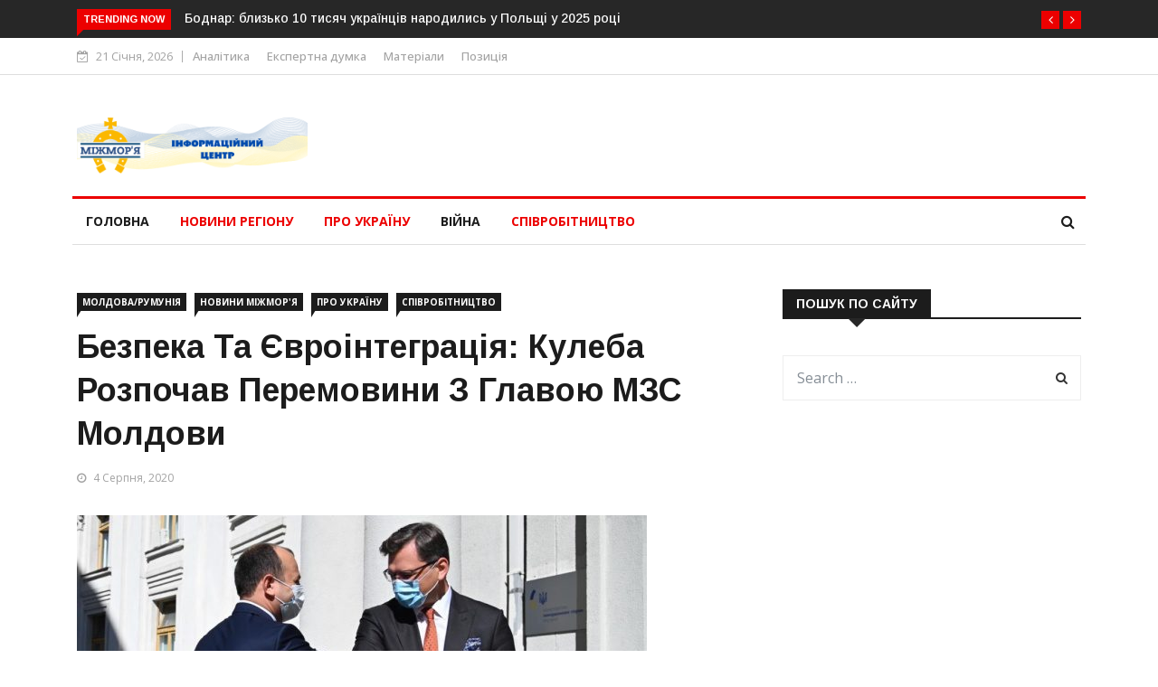

--- FILE ---
content_type: text/css
request_url: https://intermarium.in.ua/wp-content/themes/news247/style.css?ver=6.8.3
body_size: 19711
content:
/*
Theme Name: News247
Author: Tripples
Theme URI: http://themewinter.com/WP/news247
Author URI: http://themewinter.com/
Description: A Premium News and Magazine WordPress Theme
Version: 3.0.3
Requires at least: 5.0
Tested up to: 6.5.4
Requires PHP: 7.4
Tested PHP up to: 8.2.13
License: GNU General Public License
License URI: licensing/README_License.txt
Tags: two-columns, three-columns, four-columns, editor-style, right-sidebar, custom-background, custom-header, custom-menu, featured-images, flexible-header, full-width-template, post-formats, theme-options, translation-ready
Text Domain: news247
*/

/* Table of Content
********************************
# Reset & Basics
# Basic
# Typography
# Links
# Buttons
# Menu
# Main Content
# Core WordPress
# Search
# Blog
# Widget
# Footer
# Resonsive
*/
/*  Reset
================================================== */

html,
body,
div,
span,
applet,
object,
iframe,
p,
pre,
a,
abbr,
acronym,
address,
big,
cite,
code,
del,
dfn,
em,
img,
ins,
kbd,
q,
s,
samp,
small,
strike,
strong,
tt,
var,
b,
u,
i,
center,
fieldset,
form,
label,
legend,
table,
caption,
tbody,
tfoot,
thead,
tr,
th,
td,
article,
aside,
canvas,
details,
embed,
figure,
figcaption,
footer,
header,
hgroup,
menu,
nav,
output,
ruby,
section,
summary,
time,
mark,
audio,
video {
    margin: 0;
    padding: 0;
    border: 0;
    font-size: 100%;
    font: inherit;
    vertical-align: baseline;
}
article,
aside,
details,
figcaption,
figure,
footer,
header,
hgroup,
menu,
nav,
section {
    display: block;
}
ul,
ol {
    padding: 0;
    margin: 0;
}
.btn-primary:focus,
.btn-primary:active,
.btn-primary.active,
.open .dropdown-toggle.btn-primary {
    box-shadow: none;
    border: none;
}
table {
    border-collapse: collapse;
    border-spacing: 0;
}

blockquote{
    position: relative;
    background: #f7f7f7;
    padding: 45px 50px 30px;
    border: 0;
    margin: 60px 0 40px;
    font-size: 22px;
    line-height: 34px;
    font-family: Arimo, sans-serif;
    font-weight: 400;
    text-align: center;
}


blockquote:before{
    position: absolute;
    content: '\f10e';
    font-family: FontAwesome;
    font-size: 24px;
    padding: 8px 15px;
    top: -30px;
    left: 50%;
    margin-left: -44px;
    color: #fff;
}

cite {
    display: block;
    font-size: 14px;
    margin-top: 10px;
}

blockquote.pull-left {
    padding-left: 15px;
    padding-right: 0;
    text-align: left;
    border-left: 5px solid #eee;
    border-right: 0;
}

/*  Typography
================================================== */

body {
    -webkit-text-size-adjust: 100%;
    background-position: top center;
    background-attachment: fixed;
    word-wrap: break-word;
    text-rendering: optimizeLegibility;
    line-height: 24px;
    font-weight: 400;
    font-style: normal;
    color: #383634;
    font-family: 'Roboto', sans-serif;
    font-size: 14px;
    background: #fff;
}

.body-inner{
    overflow-x: hidden;
}
/* Others font */

ul.main-menu li ul li a {
    color: #383634;
    font-family: 'Roboto', sans-serif;
    font-weight: 500;
    line-height: 20px;
    font-size: 14px;
}
ul.main-menu>li>a {
    line-height: 25px;
}
h1 a,
h2 a,
h3 a,
h4 a,
h5 a,
h6 a {
    font-weight: inherit;
}
h1 a:hover,
h2 a:hover,
h3 a:hover,
h4 a:hover,
h5 a:hover,
h6 a:hover {
    text-decoration: none;
}
h1,
h2 {
    margin-bottom: 20px;
}
h1,
h2,
h3,
h4,
h5,
h6 {
    margin-bottom: 15px;
    color: #0a0a0a;
    font-family: 'Arimo', sans-serif;
    font-weight: 700;
}

h4 {
    font-size: 22px;
}
h5 {
    font-size: 20px;
}
h6 {
    font-size: 18px;
}
p {
    margin: 0 0 25px;
}
em,
i {
    font-style: italic;
}
b,
strong {
    font-weight: bold;
}
big {
    font-size: 110%;
    line-height: 180%;
}
dt {
    font-weight: bold;
    margin: 6px;
}
a:focus {
    outline: 0;
}
::selection {
    color: #fff;
    background-color: #2379ef;
}
/*-- Links --*/

a,
a:visited,
a:focus {
    text-decoration: none;
    outline: 0;
}
a:hover {
    text-decoration: none;
}
p a,
p a:visited {
    line-height: inherit;
}
a:focus {
    outline: 0;
}
img.pull-left {
    margin-right: 20px;
    margin-bottom: 20px;
}
.unstyled {
    list-style: none;
    margin: 0;
    padding: 0;
}
.btn-primary:focus,
.btn-primary:active,
.btn-primary.active,
.open .dropdown-toggle.btn-primary {
    outline: 0;
}
/* Button */

.btn-primary,
a.btn-primary,
.myblog-newsltter input[type=submit],
input[type=button],
input[type=reset],
input[type=submit],
.wpcf7-form-control.wpcf7-submit {
    font-size: 12px;
    color: #fff;
    border-radius: 2px;
    border: 0;
    padding: 10px 20px;
    letter-spacing: 1px;
    text-transform: uppercase;
    -webkit-transition: background 500ms linear;
    -moz-transition: background 500ms linear;
    -o-transition: background 500ms linear;
    transition: background 500ms linear;
    -webkit-backface-visibility: hidden;
    box-shadow: none;
    cursor: pointer;
}
a.btn-primary:hover,
.btn-primary:hover,
.myblog-newsltter input[type=submit]:hover,
input[type=button]:hover,
input[type=reset]:hover,
input[type=submit]:hover,
.wpcf7-form-control.wpcf7-submit:hover {
    color: #fff;
}
.btn-primary.more-link {
    margin-top: 15px;
}
.btn-primary.more-link:after {
    position: relative;
    content: "\f178";
    font-family: "FontAwesome";
    display: inline-block;
    color: #fff;
    font-size: 10px;
    font-style: normal;
    margin-left: 2px;
    opacity: 0;
    margin-left: -12px;
    transition: all .3s;
    -o-transition: all .3s;
    -ms-transition: all .3s;
    -moz-transition: all .3s;
    -webkit-transition: all .3s;
}
.btn-primary.more-link:hover:after {
    opacity: 1;
    margin-left: 5px;
    padding-left: 5px;
}
/*-- Buttons --*/

.entry-content a.readmore-blog {
    display: inline-block;
    transition: 400ms;
    -webkit-transition: 400ms;
    -moz-transition: 400ms;
    position: relative;
    line-height: 20px;
    text-transform: uppercase;
    font-size: 12px;
    font-weight: 700;
    margin-top: 25px;
    color: #fff;
    padding: 8px 20px;
}
a.more-link {
    margin-top: 30px;
    font-size: 12px;
    margin: 30px 0 0;
    display: inline-block;
    transition: 400ms;
    -webkit-transition: 400ms;
    -moz-transition: 400ms;
    position: relative;
    line-height: 17px;
    text-transform: uppercase;
    font-weight: 600;
    letter-spacing: 1px;
    width: 190px;
    display: block;
}
.btn-simple {
    text-transform: uppercase;
    font-size: 12px;
    letter-spacing: 1px;
    transition: 400ms;
    -webkit-transition: 400ms;
    -moz-transition: 400ms;
}
.btn-simple i {
    margin-left: 5px;
    font-size: 14px;
}
.btn-simple:hover {
    letter-spacing: 1.1px;
}
/*submit button*/

input[type=button],
input[type=reset],
input[type=submit] {
    padding: 12px 25px;
    margin-bottom: 0;
    border: none;
    line-height: normal;
    font-weight: 600;
    border-radius: 0;
}
.wpcf7-form-control.wpcf7-submit {
    width: auto;
    padding: 12px 30px;
    margin-top: 0;
    margin-bottom: 0px;
}
.wpcf7 p {
    font-weight: 400;
}
/* title shortcode
================================================== */

.main-block-title {
    font-size: 14px;
    line-height: 100%;
    text-transform: uppercase;
    margin: 0 0 40px;
    border-bottom: 2px solid #1c1c1c;
}
.main-block-title > span {
    background: #1c1c1c;
    color: #fff;
    height: 30px;
    line-height: 30px;
    padding: 8px 15px;
    position: relative;
}
.main-block-title.title-arrow > span:after {
    border-color: #272727 rgba(0, 0, 0, 0) rgba(0, 0, 0, 0) rgba(0, 0, 0, 0);
    position: absolute;
    content: " ";
    width: auto;
    height: auto;
    bottom: -20px;
    margin-left: -10px;
    left: 50%;
    border-width: 10px;
    border-style: solid;
}
/* Main Body
================================================== */
/* boxwith layout
================================================== */

body.boxwidth {
    margin: 0 auto;
    box-shadow: 0px 0px 3px 1px rgba(0, 0, 0, 0.05);
    -webkit-box-shadow: 0px 0px 3px 1px rgba(0, 0, 0, 0.05);
    -moz-box-shadow: 0px 0px 3px 1px rgba(0, 0, 0, 0.05);
}
body.boxwidth .thw-menubar-wrap.sticky-header {
    width: auto;
}
@media (min-width: 768px) {
    body.boxwidth {
        width: 720px;
    }
}
@media (min-width: 992px) {
    body.boxwidth {
        width: 960px;
    }
}
@media (min-width: 1200px) {
    body.boxwidth {
        width: 1140px;
        max-width: 100%;
    }
}
/* Top Bar
================================================== */

.topbar {
    padding: 8px 0;
    border-bottom: 1px solid #dedede;
    color: #a3a3a3;
    font-size: 13px;
}
/* Date */

.tsnews-date {
    display: inline-block;
    border-right: 1px solid #acacac;
    padding-right: 10px;
    line-height: 12px;
}
.tsnews-date i {
    margin-right: 5px;
}
/* Top nav */
.top-menu{
    display: inline-block;
}
.topbar-nav {
    padding: 0;
    margin: 0;
}
.topbar-nav {
    display: inline-block;
}
.topbar-nav li {
    display: inline-block;
    line-height: 12px;
    padding: 0 8px;
}
.topbar-nav li a {
    background: none;
    color: #a3a3a3;
    padding: 0;
    line-height: 100%;
}
.topbar-nav li a {
    font-size: 13px;
    transition: 400ms;
    -webkit-transition: 400ms;
    font-weight: 500;
}

/* Top social */

.top-social ul {
    list-style: none;
    padding: 0;
    margin: 0;
}
.top-social li {
    display: inline-block;
    padding: 0;
}
.top-social li a {
    color: #a3a3a3;
    margin-right: 15px;
    font-size: 14px;
    -webkit-transition: 400ms;
    -moz-transition: 400ms;
    -o-transition: 400ms;
    transition: 400ms;
}
.top-social li a:hover {
    color: #333;
}

/* Trending Bar
================================================== */

.trending-bar {
    background: #272727;
    color: #fff;
    padding: 10px 0 5px;
}
.trending-slide {
    position: relative;
}
.trending-title {
    color: #fff;
    display: inline-block;
    font-size: 11px;
    padding: 6px 7px;
    line-height: 100%;
    text-transform: uppercase;
    position: relative;
    float: left;
    margin: 0 15px 0 0;
}
.trending-title:before{
    content: '';
    position: absolute;
    left: 0;
    z-index: 0;
    bottom: -7px;
    border-right: 7px solid transparent;
}
.trending-bar .post-content,
.trending-light .post-content {
    padding: 0;
}
.trending-slide .post-content .post-title a {
    color: #fff;
    transition: 400ms;
    -webkit-transition: 400ms;
}
.trending-slide .post-title.title-small {
    margin: 0;
    font-size: 14px;
    font-weight: 500;
}
.trending-slide .carousel-inner {
    width: auto;
    display: inline-block;
}
.tp-control {
    position: absolute;
    right: 0;
    top: 0;
}
.tp-control a {
    margin: 0;
    color: #fff !important;
    width: 20px;
    height: 20px;
    line-height: 20px;
    padding: 0;
    border-radius: 0;
    display: inline-block;
    text-align: center;
    font-size: 14px;
    -webkit-transition: 400ms;
    -moz-transition: 400ms;
    -o-transition: 400ms;
    transition: 400ms;
    cursor: pointer;
    z-index: 2;
}
/* Trending light */

.trending-bar.tickerbelowmenu{
    background: #fff;
    padding: 0;
    margin: 30px 0 -30px;
}

.trending-light {
    color: #1c1c1c;
    margin: 30px 0;
}
.trending-bar.tickerbelowmenu .post-title {
    font-weight: 600;
    margin-top: 3px;
    font-size: 15px;
}

.trending-bar.tickerbelowmenu .post-title a {
    color: #1c1c1c;
}
.post-title.title-small {
    font-size: 14px;
    line-height: 20px;
    margin-top: 15px;
    margin-bottom: 5px;
}
/* Header
================================================== */

.entry-logo {
    display: inline-block;
}
.logo.site-header2 {
    margin-top: 10px;
}
.logo-slogan {
    margin-bottom: 0;
}
.logo-header-inner {
    line-height: 0;
}
.logo-text {
    margin-top: 0;
}
.contact-newsletter {
    line-height: 20px;
    font-size: 14px;
}
/* Header 1 */

.site-header {
    padding: 50px 0 40px;
    background: #fff;
}
.site-header-common #searchform {
    width: 55%;
    margin: 5px auto 0;
    display: inline-block;
    position: relative;
    transition: 300ms;
    -webkit-transition: 300ms;
    -moz-transition: 300ms;
}
.site-header-common #searchform:hover {
    width: 65%;
}
.site-header-common #searchform i {
    position: absolute;
    right: 15px;
    font-size: 14px;
    top: 12px;
}
/* personal header */

.profile-head-image img {
    width: 150px;
    height: 150px;
    border-radius: 100%;
    display: inline-block;
}
.personal-head .navigation {
    border: none;
}
.header.personal-head {
    text-align: center;
}
.personal-header {
    max-width: 650px;
    margin: 70px auto 0;
}
.profile-head-content h2 {
    text-transform: uppercase;
    font-size: 24px;
    margin: 15px 0;
}
.header.personal-head .navbar-collapse {
    padding-right: 0;
}
.header.personal-head ul.main-menu > li {
    padding: 0 20px;
}
.header.personal-head ul.main-menu > li:last-child {
    padding-right: 0;
}
.header.personal-head ul.main-menu > li:first-child {
    padding-left: 0;
}
.header.personal-head .navbar-header .navbar-toggle {
    margin-right: 55px;
    margin-left: 0;
}
.profile-head-content .profile-btn {
    display: inline-block;
    padding: 7px 20px;
    margin-top: 30px;
}
/* header 3 */

.header3 .logo-header-inner {
    margin-top: 10px;
}
.header.header3 .top-social {
    margin-top: 25px;
}
/* header 4 */

.header4 .logo {
    margin-top: 20px;
}
/* travel header */

.travel-title {
    text-align: center;
    margin: 0;
    font-size: 24px;
    text-transform: uppercase;
}
/* Ul, ol, li */

.list-arrow {
    list-style: none;
    margin: 0 !important;
    padding: 0 0 0 1px;
}
.list-arrow li {
    line-height: 24px;
}
.list-arrow li:before {
    font-family: FontAwesome;
    content: "\f101";
    margin-right: 10px;
}
.list-arrow li,
.list-arrow li a {
    color: #555;
}
.list-arrow.style2 li:before {
    content: "\f05d";
}
.unstyled {
    list-style: none;
    margin: 0;
    padding: 0;
}
/*Seacrh
================================================== */

/*-- Search start --*/

.menubelow2 .nav-search-quote,
.menuabove .nav-search-quote {
    border: none;
    padding: 0;
    border-radius: 0;
}
.nav-search {
    cursor: pointer;
    margin-left: 35px;
    color: #252525;
}
.topbar .nav-search {
    font-size: 14px;
}
.topbar .nav-search-quote {
    margin-top: 0;
}
#home-search {
    background-color: #fff;
    box-shadow: 0 2px 5px rgba(0, 0, 0, 0.1);
    display: none;
    padding: 14px;
    position: absolute;
    right: 0;
    top: 100%;
    width: 300px;
    height: 65px;
    z-index: 10;
    margin-top: 0;
}
#home-search .form-control {
    width: 100%;
    background:none;
    border: 1px solid #dedede;
    color: #000;
    width: 100%;
    height: 36px;
    border-radius: 0;
    font-size: 12px;
}
#home-search .search-close {
    color: #333;
    background: #fff;
    position: absolute;
    top: -38px;
    right: 10px;
    font-size: 36px;
    cursor: pointer;
}

#home-search i{
    position: absolute;
    top: 25px;
    right: 25px;
}

/* header social share */

.search-social .social-button {
    display: inline-block;
    font-size: 14px;
}
.social-button li {
    display: inline-block;
    margin-left: 12px;
}
.social-button li a {
    color: #252525;
}
/* Main menu
================================================== */

.thw-menubar {
    position: relative;
}
.thw-menubar-wrap.menuabove {
    position: relative;
    border-bottom: 1px solid #dedede;
}


.thw-menubar-wrap .nav-search {
    font-size: 16px;
}
.thw-menubar-wrap .nav-search-quote {
    margin-top: 0;
}
.thw-menubar-wrap .social-button li {
    font-size: 14px;
}

.thw-menubar-wrap .menu-searh-wrap{
    position: absolute;
    right: 0;
    top: 25px;
    z-index: 1000;
}

.thw-menubar-wrap .nav-search i{
    position: absolute;
    right: 12px;
    top: -8px;
}

/* Menu below */

.menubelow {
    padding-top: 5px;
    padding-bottom: 5px;
}

.menubelow .thw-menubar > .row{
    border-bottom: 1px solid #dedede;
    margin-left: -5px;
    margin-right: -5px;
}
.menubar.site-nav-inner {
    margin-bottom: 0;
    min-height: 0;
    padding: 0;
}
.site-nav-inner .navbar-collapse {
    padding-right: 0;
    padding-left: 0;
}
.menubarleft{
    padding-left: 0;
}
ul.main-menu li ul {
    z-index: 998;
}
ul.main-menu>li.menu-item-has-children a {
    position: relative;
}
ul.main-menu>li.menu-item-has-children>a:after {
    font-family: FontAwesome;
    position: absolute;
    clear: both;
    content: "\f107";
    display: block;
    font-size: 16px;
    right: 0;
    top: 50%;
    margin-top: -27px;
}
ul.main-menu {
    float: none;
    list-style: none;
    padding: 0;
    margin: 0;
    margin-left: 20px;
    display: block;
}
ul.main-menu > li {
    margin-right: 0;
    position: relative;
    float: none;
    display: inline-block;
}
ul.main-menu > li ul {
    list-style: none;
    padding: 0;
    margin: 0;
    display: block;
}


ul.main-menu > li > ul.sub-menu>li.menu-item-has-children>a:after {
    display: block;
    content: "\f105";
    font-family: FontAwesome;
    float: right;
    margin-top: 0;
    margin-right: -5px;
}
ul.main-menu > li:hover > ul {
    top: 0;
}
ul.main-menu li ul li ul {
    position: absolute;
    left: 200px;
    top: 0;
}
ul.main-menu li > ul > li {
    float: none;
    margin: 0;
}
ul.main-menu li ul {
    position: absolute;
    left: 0;
    top: 100%;
    z-index: 993;
    width: 220px;
    padding: 0;
}
ul.main-menu li ul li a {
    height: inherit;
    float: inherit;
    text-align: left;
    display: block;
    margin: 0 !important;
    z-index: 993;
    color: #333;
    padding: 10px;
    border-top: 1px solid #eaeaea;
    transition: color 300ms !important;
    -webkit-transition: color 300ms !important;
}

ul.main-menu li ul li:first-child a {
    border-top: 0;
}

/*
ul.main-menu li ul li:last-child li a {
    border-bottom: 1px solid rgba(255, 255, 255, 0.2);
}

*/


ul.main-menu li ul li {
    position: relative;
    float: none;
    list-style: none;
    border-bottom: none;
    margin-bottom: 5px;
}
/* Menu slide */

ul.main-menu li > ul {
    opacity: 0;
    visibility: hidden;
    -webkit-transition: all 0.28s ease-in-out;
    -moz-transition: all 0.28s ease-in-out;
    -ms-transition: all 0.28s ease-in-out;
    -o-transition: all 0.28s ease-in-out;
    transition: all 0.28s ease-in-out;
    -moz-transform: scaleY(0);
    -webkit-transform: scaleY(0);
    -o-transform: scaleY(0);
    -ms-transform: scaleY(0);
    transform: scaleY(0);
    -webkit-transform-origin: 0 0;
    -moz-transform-origin: 0 0;
    -o-transform-origin: 0 0;
    -ms-transform-origin: 0 0;
    transform-origin: 0 0;
    background: #fff;
    box-shadow: 0 7px 13px rgba(0,0,0,0.15);
    padding: 20px;
}
ul.main-menu li:hover > ul {
    top: 100%;
    opacity: 1;
    visibility: visible;
    -moz-transform: scaleY(1);
    -webkit-transform: scaleY(1);
    -o-transform: scaleY(1);
    -ms-transform: scaleY(1);
    transform: scaleY(1);
}
ul.main-menu li:hover > ul li >ul {
    top: 0;
}
ul.main-menu>li>a {
    display: inline-block;
    position: relative;
    padding: 0 15px;
    line-height: 50px;
    color: #1c1c1c;
    font-size: 14px;
    transition: color 500ms !important;
    -webkit-transition: color 500ms !important;
    text-transform: uppercase;
}

ul.main-menu>li>a:before{
    content: "";
    position: absolute;
    left: 0;
    right: 0;
    bottom: 0;
    opacity: 0;
    border-bottom: 3px solid;
    transform: scale(0) translateZ(0);
    -webkit-transition: -webkit-transform 0.45s ease,opacity 0.55s ease;
    -moz-transition: -moz-transform 0.45s ease,opacity 0.55s ease;
    -ms-transition: -ms-transform 0.45s ease,opacity 0.55s ease;
    -o-transition: -o-transform 0.45s ease,opacity 0.55s ease;
    transition: transform 0.45s ease,opacity 0.55s ease;
}

ul.main-menu>li:hover>a:before,
ul.main-menu>li.current-menu-item>a:before{
    opacity: 1;
    transform: scale(1) translateZ(0);
}



.nav>li>a:hover,
.nav>li>a:focus,
.nav>li.current-menu-item>a {
    background: none;
}
ul.main-menu > li {
    position: relative;
}
ul.main-menu > li:first-child:after {
    display: none;
}
.display-header .site-navigation.navigation {
    background: rgba(251, 251, 251, 0.49);
}
.site-navigation-inner {
    border-radius: 4px 4px 0 0;
}
.navbar-toggle:focus {
    border: none;
    box-shadow: none;
    outline: 0;
}
.navbar-header .navbar-toggle .icon-bar {
    width: 22px;
    height: 2px;
    background-color: #283033;
    transition: 300ms;
    -webkit-transition: 300ms;
    display: block;
}
.navbar-header .navbar-toggle .icon-bar+.icon-bar {
    margin-top: 2px;
}
.navbar-header .navbar-toggle {
    float: none;
    position: relative;
    background: none;
    margin: 0;
    margin-left: 0px;
    padding: 0;
    margin-top: 22px;
    border: none;
}
.navbar-header .navbar-toggle .menu-text {
    display: block;
    text-transform: uppercase;
    font-size: 14px;
    position: absolute;
    left: 30px;
    top: -3px;
    font-weight: 500;
    color: #283033;
    transition: 300ms;
    -webkit-transition: 300ms;
}
.menuwithlogo .navbar-header .navbar-toggle {
    margin-left: 0;
    margin-top: -15px;
    float: right;
    cursor: pointer;
}
.menuwithlogo .navbar-header .navbar-toggle .menu-text {
    display: none;
}
.menuwithlogo .navbar-header {
    text-align: center;
}


.home .menuwithlogo,
.page-template-page-blog-left-sidebar .menuwithlogo,
.page-template-page-blog-right-sidebar .menuwithlogo,
.page-template-page-blog-fullwidth .menuwithlogo {
    border-bottom: none;
}
.navbar-responsive-collapse.collapse.in {
    min-height: 320px;
}

.thw-menubar-wrap.menuwithlogo .thw-menubar{
    border-bottom: 1px solid #e7e7e7;
}

.thw-menubar-wrap.menuwithlogo ul.main-menu>li>a{
    line-height: 70px;
}

.thw-menubar-wrap.menuwithlogo ul.main-menu>li.menu-item-has-children>a:after{
    margin-top: -37px;
}

/* Main navigation white */

.navigation.nav-solid {
    background: #eee;
}
.nav-solid ul.navbar-nav > li > a {
    color: #222;
}
.nav-solid ul.main-menu > li:before {
    background: #ccc
}
/* mobile menu */

#responsive-menu {
    padding-bottom: 10px;
}
#responsive-menu .navbar-nav {
    margin: 0;
    padding: 0 10px;
}
#responsive-menu ul li span.menu-toggler {
    display: inline-block;
    width: 34px;
    cursor: pointer;
    color: #000;
    height: 34px;
    line-height: 34px;
    text-align: center;
    position: absolute;
    right: 0;
    top: 0;
    z-index: 99;
    font-size: 16px;
}
#responsive-menu ul li ul {
    padding: 0 0 0 30px;
    list-style: none;
    margin: 0;
}
#responsive-menu ul li ul li {
    margin: 8px 0;
}
#responsive-menu ul li a {
    color: #383634;
    transition: 400ms;
    -webkit-transition: 400ms;
}
#responsive-menu #menu-main-menu {
    margin: 0;
    padding: 20px 0 0;
}
#responsive-menu .nav>li>a {
    padding-left: 0;
    padding-right: 0;
    padding-top: 8px;
    padding-bottom: 8px;
    display: inline-block;
}
#responsive-menu .nav>li a {
    font-size: 16px;
}
#responsive-menu .navbar-collapse {
    padding-left: 0;
    padding-right: 0;
    padding-top: 8px;
    padding-bottom: 8px;
}
#responsive-menu ul li {
    display: block;
    position: relative;
}
/*Main Content
================================================== */
/* sidebar */

.sidebar-inner {
    padding: 0;
    padding-left: 0;
}
.sidebar {
    padding-top: 0;
    padding-bottom: 2em;
    padding-left: 35px;
}
.blogSingleLeft .sidebar,
.blogCatgoryLeft .sidebar,
.page-template-page-blog-left-sidebar .sidebar {
    padding-left: 15px;
    padding-right: 35px;
}
/*Core WordPress
================================================== */
.entry-blog-home-layout5 .entry-blog-list-left .category-meta-bg {
    position: relative;
    left: 0;
    top:0;
}
.entry-blog-home-layout5 .entry-blog-list-left {
    margin-bottom: 20px;
}
.media-list {
    list-style: none;
}
.blog-entry-summary table {
    margin: 20px 0;
}
.post.sticky,
.post.tag-sticky-2 {
    position: relative;
    overflow: hidden;
}
.post.sticky .featured-post,
.post.tag-sticky-2 .featured-post {
    position: absolute;
    right: -29px;
    top: 18px;
    background: #34a73d;
    width: auto;
    height: auto;
    padding: 12px 40px;
    color: #fff;
    display: inline-block;
    transform: rotate(45deg);
    font-size: 12px;
    -webkit-transform: rotate(45deg);
}
/* search page */

.search-page-header {
    padding: 30px 0 0;
}
.search-page-title {
    margin: 0 0 10px;
}
.search-page-content,
.search-page-content #searchform {
    position: relative;
}
.widget.widget_search #searchform i,
.search-page-content #searchform i {
    position: absolute;
    right: 15px;
    font-size: 14px;
    top: 18px;
}
.search-page-content .search-field.form-control {
    width: 100%;
    border: 1px solid #eee;
    padding: 2px 20px;
    box-shadow: none;
    line-height: 46px;
    margin-top: 30px;
    position: relative;
}
/* widget_nav_menu */

.widget_nav_menu ul.sub-menu {
    padding: 0;
    display: block;
}
.widget_nav_menu .menu.nav {
    display: block;
}
.widget_nav_menu >ul.sub-menu li,
.widget_pages >ul.children li {
    padding-left: 15px;
}
/* Page Header */

.page-header {
    border: none;
    overflow: hidden;
    margin: 10px 0 0;
}
/* Alignment */

.alignleft {
    display: inline;
    float: left;
    margin-right: 1.5em;
}
.alignright {
    display: inline;
    float: right;
    margin-left: 1.5em;
}
.aligncenter {
    clear: both;
    display: block;
    margin: 0 auto;
}
.gallery-caption {
    position: relative;
} 

.bypostauthor {
    position: relative;
}
/* Images and wp-captions should always fit and be responsive */

img {
    display: inline-block;
    height: auto;
    max-width: 100%;
}
img[class*="wp-image-"] {
    margin-top: 10px;
    margin-bottom: 10px;
}
.wp-caption {
    margin-bottom: 10px;
    max-width: 100%;
    border-radius: 0;
    padding: 0;
    clear: both;
}
.wp-caption.aligncenter {
    margin-bottom: 10px;
}
.wp-caption img[class*="wp-image-"] {
    display: block;
}
.wp-caption .wp-caption-text {
    text-align: center;
    margin-top: 4px;
    font-size: 13px;
    font-style: italic;
}
/* WP Gallery */

.gallery {
    margin-bottom: 1.5em;
}
.gallery a img {
    border: none;
    height: auto;
    max-width: 90%;
}
.gallery dd {
    margin: 0;
}
/* Make sure embeds and iframes fit their containers */

embed,
iframe,
object {
    width: 100%;
}
/* Text meant only for screen readers */

.screen-reader-text {
    clip: rect(1px, 1px, 1px, 1px);
    position: absolute !important;
}
.screen-reader-text:hover,
.screen-reader-text:active,
.screen-reader-text:focus {
    background-color: #f1f1f1;
    border-radius: 3px;
    box-shadow: 0 0 2px 2px rgba(0, 0, 0, 0.6);
    clip: auto !important;
    color: #21759b;
    display: block;
    font-size: 14px;
    font-weight: bold;
    height: auto;
    left: 5px;
    line-height: normal;
    padding: 15px 23px 14px;
    text-decoration: none;
    top: 5px;
    width: auto;
    z-index: 100000;
    /* Above WP toolbar */
}
/* Clearing */

.clear {
    clear: both;
}
.blog-entry-summary .page-links {
    display: inline-block;
    margin-top: 20px;
}
.blog-entry-summary .page-links span {
    margin-right: 5px;
    padding: 8px 15px;
    border-radius: 2px;
}
.blog-entry-summary .page-links a span {
    background: #e5e5e5;
}
/*Breadcrumb
================================================== */

.removearrow span:last-child i {
    display: none;
}
.thwbreadcrumb .removearrow a {
    color: #a3a3a3;
}

.thwbreadcrumb .removearrow a:hover{
    color: #d70000;
}
.thwbreadcrumb #crumbs span {
    margin: 0 7px 0 6px;
}
.thwbreadcrumb #crumbs .removearrow {
    margin: 0;
}

.thwbreadcrumb {
    color: #a3a3a3;
    margin: 30px 0 -10px 0;
    padding: 0;
    background: none;
}

/*Category Listing
================================================== */

.entry-blog-classic {
    margin-bottom: 50px;
    position: relative;
}

.entry-blog-classic .entry-format {
    margin-bottom: 10px;
}
.entry-blog-classic .blog-header {
    margin-bottom: 20px;
}
.entry-blog-classic .entry-post-title {
    font-size: 24px;
    font-weight: 700;
    line-height: 32px;
    margin-top: 0;
    margin-bottom: 0;
}
.entry-blog-classic.blog-classic2 .entry-post-title {
    margin-top: 0;
    display: inline-block;
}
.entry-blog-classic .entry-post-footer-wrap {
    margin-top: 20px;
}
.entry-post-footer-wrap > span {
    font-size: 12px;
    margin-right: 10px;
    padding-right: 10px;
    color: #a3a3a3;
    border-right: 1px solid #dedede;
    line-height: 12px;
    display: inline-block;
    text-transform: capitalize;
}
.entry-post-footer-wrap span a {
    color: #a3a3a3;
    transition: 400ms;
    -webkit-transition: 400ms;
}

.entry-post-footer-wrap span.post-meta-author a{
    color: #1c1c1c;
    font-weight: 700;
}

.entry-post-footer-wrap > span.entry-comment,
.entry-post-footer-wrap > span.publish-date {
    margin: 0;
    border-right: none;
    padding: 0;
}

.single-entry-blog .entry-post-footer-wrap > span{
    border-right: 0;
    padding-right: 8px;
    margin-right: 8px;
}

/* Category meta */

.entry-post-footer-wrap > span.classc-category-meta{
    position: absolute;
    top: 20px;
    left: 20px;
    z-index: 1;
    font-size: 10px;
    padding: 0 5px;
    background: #1c1c1c;
    border: 0;
    text-transform: uppercase;
    font-weight: 700;
    color: #fff;
    height: 20px;
    line-height: 20px;
    display: inline-block;
}

.entry-post-footer-wrap > span.classc-category-meta a{
    color: #fff;
}


.entry-post-footer-wrap > span.classc-category-meta:before{
    content: '';
    position: absolute;
    left: 0;
    z-index: 0;
    bottom: -8px;
    border-top: 8px solid #1c1c1c;
    border-right: 8px solid transparent;
}


/* home 1 */

.sticky .entry-blog {
    position: relative;
    overflow: hidden;
}
.sticky .entry-blog-classic {
    background: #eee;
    padding: 40px 40px 0;
}
.entry-post-title {
    font-size: 30px;
    font-weight: 600;
    line-height: 36px;
    margin-top: 12px;
    margin-bottom: 0;
}
.entry-blog .entry-post-title a {
    color: #1c1c1c;
    transition: 400ms;
    -webkit-transition: 400ms;
}
.entry-post-footer-wrap a.readmore-blog {
    color: #000;
    font-size: 14px;
}
.entry-post-meta {
    font-size: 14px;
    color: #000;
}
.entry-post-meta .post-meta-author a,
.entry-post-meta .publish-date a {
    color: #000;
    transition: 400ms;
    -webkit-transition: 400ms;
}
.entry-post-meta span {
    position: relative;
}
.entry-post-meta span:first-child {
    margin-left: 0;
}
.entry-post-meta span i {
    margin-right: 5px;
}
/* home 2 */

.entry-blog-classic2 .blog-header,
.single-entry-blog2 .blog-header,
.single-entry-blog3 .blog-header {
    max-width: 500px;
    margin: 0 auto;
    padding: 50px 0 25px;
}
.entry-blog-classic2,
.single-entry-blog2 {
    padding-left: 30px;
    padding-right: 30px;
    margin-top: -40px;
    position: relative;
    z-index: 2;
    background: #f5f5f5;
    margin-left: 30px;
    margin-right: 30px;
}
/* home 3 */

.entry-blog-listing {
    margin-bottom: 40px;
}
.entry-blog-listing .entry-blog-list-left + .entry-blog-list-right {
    width: 58%;
    float: left;
    margin-top: 0;
}
.entry-blog-listing .entry-blog-list-left {
    width: 42%;
    padding: 0 !important;
    float: left;
}
.entry-blog-listing .entry-blog-list-right {
    padding: 0 0 0 25px !important;
}
.entry-blog .entry-blog-listing .entry-post-title {
    font-size: 20px;
    line-height: 28px;
    margin-top: 0;
}
.entry-blog-listing .entry-content {
   margin-top: 15px;
   overflow: hidden;
    text-overflow: ellipsis;
    display: block;
    max-height: 115px;
}
.list-entry-post-footer {
    padding: 7px 0 0;
    margin-top: 10px;
}
.col-listing .entry-blog-classic .entry-format {
    margin-bottom: 0;
}
.entry-blog-list-left {
    position: relative;
}
.entry-blog-list-left .category-meta-bg {
    position: absolute;
    top: 20px;
    left: 20px;
    z-index: 2;
}
.entry-blog-listing embed,
.entry-blog-listing iframe,
.entry-blog-listing object {
    height: 276px;
    max-height: 276px;
}
.single-entry-blog3 .entry-format {
    width: 100%;
}
.format-video .single-entry-blog3 .entry-format {
    position: relative;
    z-index: 1;
}
/* home 4 */

.entry-blog-grid .entry-format {
    margin-bottom: 20px;
}
.entry-blog-grid .entry-blog .entry-post-title {
    font-size: 20px;
    line-height: 28px;
}
.entry-blog-grid .entry-content {
    margin: 15px 0 40px;
    overflow: hidden;
    text-overflow: ellipsis;
    display: block;
    max-height: 75px;
}



/* Blog single
================================================== */

.main-content-wrap {
    padding: 50px 0;
}
.single-post-title {
    margin-top: 15px;
    margin-bottom: 12px;
    text-transform: capitalize;
}
.single .entry-post-meta {
    position: relative;
    margin-bottom: 30px;
}
.single-entry-blog .entry-format {
    margin-bottom: 30px;
}
.single-entry-blog .single-entry-blog3 .entry-format {
    margin-bottom: 0;
}
.single-entry-blog3 .entry-format .featured-image img {
    width: 100%;
}
.single-entry-blog3 {
    position: relative;
}
.single-entry-blog3:before {
    content: "";
    left: 0;
    top: 0;
    width: 100%;
    height: 99%;
    background: rgba(0, 0, 0, 0.3);
    position: absolute;
    z-index: 1;
}
.format-video .single-entry-blog3:before {
    display: none;
}
.format-quote .single-entry-blog3,
.format-audio .single-entry-blog3,
.format-link .single-entry-blog3,
.format-video .single-entry-blog3 {
    background: #444;
}
.format-quote .single-entry-blog3 .blog-header,
.format-audio .single-entry-blog3 .blog-header,
.format-link .single-entry-blog3 .blog-header,
.format-video .single-entry-blog3 .blog-header {
    position: relative;
}
.format-quote .single-entry-blog3,
.format-audio .single-entry-blog3,
.format-link .single-entry-blog3,
.format-video .single-entry-blog3 {
    display: block !important;
}
.single-entry-blog3 .blog-header {
    position: absolute;
    z-index: 2;
}
.single-entry-blog3 .blog-header .single-post-title,
.single-entry-blog3 .entry-post-meta,
.single-entry-blog3 .entry-post-meta a,
.single-entry-blog3 .entry-post-meta .publish-date a {
    color: #fff;
}
.single-entry-blog3 .entry-post-meta {
    font-size: 16px;
}
.entry-blog-listing .entry-image .quote-link {
    padding: 75px 40px 75px;
}
.single article.hentry {
    margin-bottom: 0;
}
.post-inwrap.header-single {
    background: #fff;
    padding: 15px 0 0;
    margin-bottom: -10px;
}
.entry-summary ul,
.blog-entry-summary ul,
.entry-content-page ul,
.entry-summary ol,
.blog-entry-summary ol,
.entry-content-page ol {
    margin: 0;
    padding: 3px 20px;
}
.entry-summary ul li,
.blog-entry-summary ul li,
.entry-content-page ul li,
.entry-content-page ol li,
.blog-entry-summary ol li,
.entry-summary ol li {
    margin: 0;
    position: relative;
    padding: 3px 0;
}
.single .post-layout embed,
.single .post-layout iframe,
.single .post-layout object {
    height: 419px;
}
.single.single-post .paging-navigation .post-nav li>a,
.single.single-post .paging-navigation .post-nav li>span {
    margin: 10px 15px 0 0;
}
.single-entry-summary {
    position: relative;
    z-index: 10;
    line-height: 28px;
    font-size: 15px;
}

.single-entry-summary-post-content img[class*="wp-image-"]{
    margin-bottom: 0;
}

.single-entry-summary-post-content h3{
    padding: 10px 35px;
    line-height: 30px;
}

.single-entry-summary-post-content ul{
    padding: 0 0 25px 50px;
}

.single-entry-blog2 .single-entry-summary {
    padding: 15px 0 0;
}
.single-entry-blog3-content .single-entry-summary {
    padding: 0;
}
.single-entry-blog3 {
    margin: 0 0 50px;
}

/* Single 4 */

.single-entry-blog3.single-entry-blog4 .blog-header{
    z-index: 2;
    bottom: -60px;
    left: 0;
    max-width: 700px;
    text-align: left !important;
    background: #fff;
    padding: 30px 0 0 0;
}

.single-entry-blog3.single-entry-blog4 .blog-header .single-post-title{
    color: #1c1c1c;
}
.single-entry-blog3.single-entry-blog4 .entry-post-meta,
.single-entry-blog3.single-entry-blog4 .entry-post-meta a,
.single-entry-blog3.single-entry-blog4 .entry-post-meta .publish-date a{
    color: #a3a3a3;
    font-size: 14px;
}

.single-entry-blog3.single-entry-blog4:before{
    background: none;
}

.post-tags > span {
    background: #1c1c1c;
    color: #fff;
    font-size: 12px;
    padding: 3px 6px;
    text-transform: uppercase;
    margin-right: 5px;
}
.post-tags a {
    border: 1px solid #dedede;
    display: inline;
    list-style: none;
    padding: 2px 6px;
    margin-right: 5px;
    text-align: center;
    font-size: 12px;
    color: #1c1c1c;
}
.post-tags a:hover {
    background: #1c1c1c;
    color: #fff;
    border: 1px solid transparent;
}
/* share */

.share-items {
    border: 1px solid #dedede;
    border-radius: 0;
    background: none;
    padding: 10px 20px;
    width: 100%;
    margin: 40px 0;
    display: inline-block;
}
/* Single page navigation */

.post-navigation {
    text-align: center;
}
.post-navigation .nav-previous,
.post-navigation .nav-next {
    padding: 0 40px;
    width: 50%;
    border-left: 1px solid #dedede;
    border-right: 1px solid #dedede;
    display: table-cell;
    position: relative;
    vertical-align: middle;
}
.post-navigation .nav-previous a,
.post-navigation .nav-next a {
    transition: 400ms;
    -webkit-transition: 400ms;
}
.post-navigation i {
    margin: 0 5px;
}
.post-navigation span {
    color: #a3a3a3;
    margin-bottom: 4px;
    display: inline-block;
}
.post-navigation:after {
    clear: both;
    content: ".";
    display: block;
    height: 0;
    visibility: hidden;
}
.post-navigation {
    display: inline-block;
}
.post-navigation {
    display: block;
}
.post-navigation .nav-previous {
    text-align: left;
    float: left;
    border-left: 0 none;
    border-right: 0 none;
    padding: 0 50px 0 0;
}
.post-navigation .nav-next {
    text-align: right;
    float: left;
    border-right: 0 none;
    padding: 0 0 0 50px;
}
.post-navigation h3 {
    font-size: 16px;
    line-height: 22px;
    margin: 0;
}
/* Author box */

.author-info {
    line-height: 22px;
    font-size: 13px;
}
.author-user-title h3 {
    font-size: 18px;
    margin-top: 0px;
    margin-bottom: 5px;
    line-height: normal;
    font-weight: 700;
    text-transform: capitalize;
}
.author-user-title h3 a {
    color: #000;
}
.author-box {
    margin-top: 50px;
    padding: 25px;
    border: 1px solid #dedede;
    font-size: 15px;
}
.author-img img {
    margin-right: 30px;
    width: 100px;
    height: 100px;
    overflow-x: hidden;
    margin-bottom: 30px;
}
.authors-social {
    color: #7a7a7a;
    margin-top: 5px;
}
.authors-social a {
    margin-left: 10px;
    color: #000 !important;
    transition: 400ms;
    -webkit-transition: 400ms;
}
/* Related post */

.related-post-imgwrap {
    position: relative;
}
.related-post-imgwrap .category-meta-bg {
    position: absolute;
    top: 20px;
    left: 20px;
    z-index: 1;
}
.related-item-content {
    margin-bottom: 30px;
    position: relative;
    background: #222;
    min-height: 230px;
    transition: 300ms;
    -webkit-transition: 300ms;
}
.related-item-content:before {
    content: '';
    position: absolute;
    top: 0;
    left: 0;
    width: 100%;
    height: 100%;
    background: rgba(0, 0, 0, .65);
}
.related-item-content img {
    max-width: 100%;
    opacity: .5;
}
.related-item-content .post-content {
    position: absolute;
    bottom: 0;
    padding: 20px 30px;
    z-index: 15;
    width: 100%;
    background: none;
    box-shadow: none;
    -webkit-box-shadow: none;
}
.related-item-content .border-overlay-content .entry-title {
    margin-top: 0;
}
.related-item-content .border-overlay-content .entry-title a {
    color: #fff;
    transition: 400ms;
    -webkit-transition: 400ms;
}
.related-post {
    margin-top: 30px;
}

.related-post .entry-title{
    font-size: 16px;
    line-height: 24px;
    margin-top: 15px;
    margin-bottom: 5px;
}
.related-post .entry-title a{
    color: #1c1c1c;
}

.single-entry-blog .related-post .entry-post-footer-wrap span.post-meta-author{
    border-right: 1px solid #dedede;
    padding-right: 8px;
    margin-right: 8px;
}

.related-post-item {
    margin-bottom: 20px;
    position: relative;
    padding-bottom: 30px;
    display: inline-block;
}
.related-post-item:last-child {
    padding-bottom: 0;
    margin-bottom: 0;
}
.related-post-item:after {
    content: "";
    position: absolute;
    left: 20px;
    bottom: 0;
    width: 95%;
    height: 1px;
    background: #eee;
}
.related-post-item:last-child:after {
    display: none;
}
.related-post-item .meta-post-date {
    color: #999;
    text-transform: uppercase;
    font-size: 13px;
}
.relate-entry-title {
    margin: 0;
    font-size: 18px;
}
.relate-entry-title a {
    color: #000;
    transition: 400ms;
    -webkit-transition: 400ms;
}
.related-post-content {
    font-style: italic;
}
/* post layout */

.post-overlay {
    position: relative;
    height: 400px;
    overflow: hidden;
}
.entry-comment i,
.entry-meta-view i,
.entry-meta-tag i {
    margin-right: 5px;
}
.blog-entry-footer a {
    color: #9a9a9a;
    font-weight: 600;
    transition: 300ms;
    -webkit-transition: 300ms;
}
.post-overlay:before {
    position: absolute;
    left: 0;
    content: "";
    top: 0;
    width: 100%;
    height: 100%;
    z-index: 2;
    transition: 200ms;
    -webkit-transition: 200ms;
}
.post-overlay .meta-category a {
    transition: 300ms;
    -webkit-transition: 300ms;
    color: #fff;
    font-size: 10px;
    font-weight: bold;
    text-transform: uppercase;
    padding: 1px 10px;
    transition: 300ms;
    -webkit-transition: 300ms;
    display: inline-block;
}
.post-overlay .meta-category a:hover {
    background: #fff;
}
.post-overlay .post-head-content {
    width: 100%;
    height: 100%;
    position: absolute;
    vertical-align: middle;
}
.post-overlay .post-head-content .page-header .page-header-in {
    vertical-align: middle;
    display: table-cell;
}
.post-overlay .post-head-content .page-header {
    padding-bottom: 0;
    margin: 0;
    border-bottom: none;
}
.post-overlay .post-head-content .page-header .page-header-in >div {
    margin: 0 auto;
    position: relative;
    z-index: 2;
}
.blog-button {
    margin-top: 20px;
    display: inline-block;
    text-transform: uppercase;
    background: transparent;
    color: #fff;
    transition: 300ms;
    -webkit-transition: 300ms;
}
.blog-button:hover {
    color: #fff;
}
.entry-meta {
    border-top: 1px solid #eee;
    margin-top: 20px;
}
.entry-meta .entry-meta-list {
    display: inline-block;
    width: 32.3333%;
    text-align: center;
    border-right: 1px solid #eee;
    padding: 15px 0;
    text-transform: uppercase;
    font-size: 12px;
    font-weight: 700;
    transition: 300ms;
    -webkit-transition: 300ms;
}
.entry-meta .entry-meta-list i {
    margin-right: 5px;
}
.entry-meta .entry-meta-list a {
    color: #333;
}
.entry-meta .entry-meta-list:last-child {
    border: none;
}
/* Entry Meta */

.page-header-in .entry-meta {
    color: #FFF;
    font-size: 12px;
    display: block;
    padding: 0;
    margin: 0 0 15px;
    list-style: none;
    font-weight: 700;
    font-style: italic;
}
.page-header-in .entry-meta li {
    display: inline-block;
    margin-right: 10px;
    position: relative;
}
.page-header-in .entry-meta li.author {
    text-transform: uppercase;
}
.page-header-in .entry-meta li a {
    color: #fff;
    transition: 300ms;
    -webkit-transition: 300ms;
}
.page-header span.author {
    text-transform: uppercase;
    font-size: 14px;
}
.post-overlay .post-readmore {
    position: absolute;
    bottom: 15px;
    right: 30px;
    z-index: 3;
    font-size: 12px;
    text-transform: uppercase;
    font-weight: bold;
}
.post-overlay .post-readmore a {
    color: #fff;
    transition: 300ms;
    -webkit-transition: 300ms;
}
.post-overlay .post-readmore a span {
    font-size: 46px;
    margin-top: -28px;
    display: block;
}
.entry-meta li:last-child:after {
    display: none;
}
.post-hits {
    color: #fff;
    display: inline-block;
    position: relative;
}
.post-hits span {
    font-size: 22px;
    position: absolute;
    left: 60px;
    z-index: 1;
    color: #FFFFFF;
    font-weight: 700;
    top: 10px;
}
.post-hits i {
    font-size: 42px;
}
.meta-view .post-hits {
    color: #000;
}
.meta-view .post-hits span {
    color: #000;
}
.entry-meta {
    position: relative;
}
/*Post Type*/
/* video format */

.format-video .post-overlay .post-head-content .page-header .page-header-in >div {
    z-index: 0;
}
.video-post {
    z-index: 2;
}
.format-video .post-overlay .meta-category {
    display: none;
}
.entry-video {
    margin-bottom: 0;
    margin-top: 0;
    line-height: 0;
}
/* audio format */

.format-audio .post-overlay .post-head-content .page-header .page-header-in >div {
    z-index: 0;
}
.format-audio .post-overlay .meta-category {
    display: none;
}
.entry-audio {
    position: relative;
    z-index: 2;
    margin-bottom: 0;
    line-height: 0;
}
/* link quote formart */

.format-quote .post-overlay .post-head-content,
.format-link .post-overlay .post-head-content {
    opacity: .1;
}
/* blog listing */

.listing-format .entry-blog {
    width: 100%;
    float: left;
}
.imgfullsize .featured-image img {
    width: 100%;
}
.entry-format .featured-image {
    position: relative;
    -webkit-backface-visibility: hidden;
    /* Chrome, Safari, Opera */

    backface-visibility: hidden;
    -webkit-backface-visibility: hidden;
    /* Chrome, Safari, Opera */

    backface-visibility: hidden;
}
@-webkit-keyframes sharp {
    100% {
        left: 125%;
    }
}
@keyframes sharp {
    100% {
        left: 125%;
    }
}
.meta-quote {
    padding: 80px;
    color: #fff;
    text-align: center;
    font-size: 24px;
    line-height: 36px;
}
.meta-quote span {
    font-weight: 700;
}
.meta-quote p {
    margin-bottom: 15px;
    font-style: italic;
}
.entry-overlay {
    height: 100%;
    left: 0px;
    position: absolute;
    top: 0px;
    width: 100%;
    z-index: 0;
}
.entry-image {
    position: relative;
    height: 100%;
    width: 100%;
}
.entry-image .quote-link {
    color: #fff;
    position: relative;
    margin: 0;
    z-index: 1;
    text-align: center;
    opacity: .90;
    display: table;
    width: 100%;
    padding: 97px 50px 98px;
    height: 100%;
}
.entry-image .quote-link i {
    font-size: 28px;
    line-height: 0;
}
.entry-image .quote-link i.fa-quote-left {
    margin-right: 8px;
}
.entry-image .quote-link i.fa-quote-right {
    margin-left: 8px;
    margin-top: 15px;
}
.entry-image .quote-link p {
    font-size: 16px;
}
.format-link:hover .entry-image {
    z-index: 2;
}
.entry-image .quote-link span {
    font-weight: bold;
    font-size: 24px;
    margin-top: 25px;
    display: block;
}
.entry-image .quote-link div {
    display: table-cell;
    vertical-align: middle;
    padding: 0 40px;
}
.entry-image .quote-link h4 {
    color: #fff;
    font-size: 30px;
    line-height: 36px;
    word-break: break-all;
}
/* Gallery Slider */

.blog-gallery-slider .img-fluid {
    height: 100%;
    width: 100%;
}
.blog-gallery-slider .carousel-control {
    width: 40px;
    height: 40px;
    line-height: 40px;
    background-image: none;
    opacity: .8;
    text-shadow: none;
    background-color: #fff;
    color: #000;
    top: 45%;
    bottom: auto;
    font-size: 28px;
    transition: all 0.3s ease-in-out;
    -webkit-transition: all 0.3s ease-in-out;
    -moz-transition: all 0.3s ease-in-out;
}
.entry-blog-listing .blog-gallery-slider .carousel-inner img {
    height: 278px;
}
.blog-gallery-slider .carousel-inner img {
    opacity: .6;
}
.blog-gallery-slider .carousel-inner {
    background: #000;
}
.blog-gallery-slider:hover .carousel-control {
    opacity: 1;
}
.format-gallery .post-overlay .post-head-content .page-header .page-header-in >div {
    z-index: 0;
}
.format-gallery .post-overlay .meta-category {
    display: none;
}
.format-gallery:hover .entry-content-gallery {
    z-index: 2;
}
.post-entry-image.enrty-gallery-img {
    height: 400px;
    opacity: .6;
}
.entry-content-gallery .carousel-inner>.item {
    background: rgba(0, 0, 0, .6);
}
.entry-content-gallery .carousel-inner>.item img {
    min-height: 210px;
}
.entry-content-gallery {
    position: relative;
    z-index: 1;
}
/*default WordPress gallery*/

.gallery .gallery-item dl {
    margin-bottom: 0 !important;
}
.gallery .gallery-item img {
    border: none !important;
}
.post-navigation ul.pager {
    text-align: left;
}
.page.page-template-default .entry-content,
.page.page-template-page-sidebar .entry-content {
    margin: 0;
    padding: 0;
}
.entry-content-page h2 {
    margin-top: 20px;
}
.page.page-template-page-blog-left-sidebar .entry-content {
    margin: 0;
}
.page.page-template-page-blog-fullwidth #content {
    border-right: none;
}
.page .entry-content .wpcf7-form {
    text-align: left;
}
.entry-content span.fixed-char {
    display: block;
    position: relative;
    z-index: 1;
}
/* Post bottom */

.post-bottom {
    margin-top: 20px;
}
.more-link {
    text-transform: uppercase;
    color: #222;
    font-weight: 700;
}
.social-icons > li {
    display: inline-block;
}
.social-icons li + li {
    padding-left: 15px;
}
.social-icons a {
    color: #222;
}
.blog-entry-summary .blog-share-button ul {
    margin: 0;
}
.blog-entry-summary .blog-share-button ul li {
    display: inline-block;
    margin-left: 10px;
    margin-top: 0;
    margin-bottom: 0;
}
/* post navigation */

.post-navigation ul.pager {
    margin: 20px 0 80px 0;
}
.post-nav {
    margin: 0 0 0;
}
.post-nav .previous>a,
.post-nav .previous>span,
.post-nav .next>a,
.post-nav .next>span {
    float: none;
}
.paging-navigation .post-nav {
    list-style: none;
}
.paging-navigation .post-nav {
    margin: 0;
    padding: 0;
}
.paging-navigation .post-nav li {
    display: inline-block;
}
.paging-navigation .post-nav .meta-nav span {} .paging-navigation .post-nav li>a,
.paging-navigation .post-nav li>span {
    margin: 0;
    display: inline-block;
    font-size: 14px;
    font-weight: 400;
    color: #9a9a9a;
    letter-spacing: 1px;
    background: #fff;
    padding: 7px 20px;
    text-transform: capitalize;
    transition: 300ms;
    -webkit-transition: 300ms;
    color: #fff;
    border-radius: 20px;
}
.paging-navigation .post-nav li>a:hover,
.paging-navigation .post-nav li>span:hover {
    color: #fff;
}
.paging-navigation .post-nav li.previous >a i {
    margin: 0 8px 0 0;
    font-size: 16px;
}
.paging-navigation .post-nav li.next >a i {
    margin: 0 0 0 8px;
    font-size: 16px;
}
.paging-navigation {
    margin: 0;
    padding: 0;
}
#nav-below.paging-navigation {
    margin-top: 10px;
}
.paging-navigation .post-nav li.nav-next {
    float: right;
}
.paging-navigation .post-nav li .meta-nav {
    font-size: 20px;
    margin-top: -10px;
    display: inline-block;
}
/* Number Paginaion */

.post-pagination{
    margin-bottom: 25px;
}

.post-pagination ul {
    padding: 0;
    list-style: none;
    margin: 0;
}
.post-pagination ul li {
    display: inline-block;
}
.post-pagination ul li a,
.post-pagination ul li span.current,
.post-pagination ul li span.dots {
    border-radius: 0;
    background: #fff;
    border: 1px solid #dedede;
    color: #7c7c7c;
    padding: 12px 17px 11px;
    margin: 0 2px;
    transition: 400ms;
    -webkit-transition: 400ms;
    text-transform: uppercase;
    font-size: 12px;
    font-weight: 600;
}
.post-pagination ul li span.pagination-prev,
.post-pagination ul li span.pagination-next {
    letter-spacing: 1.5px;
    padding: 12px 10px;
}
.post-pagination ul li a:hover,
.post-pagination ul li span.current {
    color: #fff;
}
/* pagination loading */

.post-content-loading {
    text-align: center;
    margin-top: 30px;
}
#post-loading-button {
    display: inline-block;
    text-align: center;
    color: #fff;
    font-size: 12px;
    font-weight: 600;
    box-shadow: 0px 1px 1px 0px rgba(0, 0, 0, 0.15);
    border-radius: 3px;
    text-transform: uppercase;
    letter-spacing: 2px;
    line-height: 20px;
    padding: 12px 40px;
    transition: 400ms;
    -webkit-transition: 400ms;
}
#post-loading-button:hover {
    color: #fff;
}
/* comment pagination */

.comment-navigation .nav-previous a,
.comment-navigation .nav-next a {
    margin: 0;
    display: inline-block;
    font-size: 14px;
    font-weight: 400;
    color: #9a9a9a;
    letter-spacing: 1px;
    padding: 7px 20px;
    text-transform: capitalize;
    transition: 300ms;
    -webkit-transition: 300ms;
    color: #fff;
    border-radius: 20px;
}
.comment-navigation .nav-previous,
.comment-navigation .nav-next {
    display: inline-block;
    margin-bottom: 30px;
}
.post-navigation ul.post-nav {
    margin: 0px 0 40px 0;
}
#nav-below.post-navigation {
    margin: 0 15px;
    padding: 0;
    background: #fff;
    box-sizing: border-box;
}
#nav-below.post-navigation ul li.nav-next {
    float: right;
}
#nav-below.post-navigation ul {
    margin: 0 auto;
    list-style: none;
    padding: 0;
}
#nav-below.post-navigation ul li {
    position: relative;
    display: inline-block;
    border: none;
    padding: 10px 30px;
    background: #000;
}
#nav-below.post-navigation ul li a {
    font-size: 14px;
    transition: 300ms;
    -webkit-transition: 300ms;
    font-weight: 600;
    text-transform: uppercase;
    color: #FFF;
}
#nav-below.post-navigation ul li.next .meta-nav {
    font-size: 20px;
    position: absolute;
    right: 12px;
    top: 10px;
}
#nav-below.post-navigation ul li.previous .meta-nav {
    font-size: 20px;
    position: absolute;
    left: 12px;
    top: 10px;
}
.meta-tag {
    margin: 30px 0 30px;
}
.meta-tag span {
    text-transform: capitalize;
    margin-right: 10px;
    font-weight: bold;
    font-size: 16px;
}
.meta-tag a {
    font-size: 14px;
    transition: 300ms;
    -webkit-transition: 300ms;
    text-transform: capitalize;
    color: #000;
    margin-right: 10px;
    font-weight: 600;
}
/* Comments */

#commentsubmit.btn.btn-primary:hover {
    color: #fff;
}
.comments-area {
    padding: 25px 0 0;
    margin-top: 25px;
}
.comments-area ol {
    list-style: none;
    padding: 0;
    margin: 0;
}
.comment-body {
    padding-bottom: 60px;
    position: relative;
    margin-bottom: 40px;
    overflow: hidden;
}
.comment .children {
    margin-left: 1.5em;
    list-style: none;
}
.comment .children .comment-body {
    border-bottom: 1px solid #dedede;
}

.comments-area ol li.depth-1:last-child .comment-body{
    margin-bottom: 30px;
    border-bottom: 1px solid #dedede;
}


.comment-area{
    margin-bottom: 8px;
}
.comment-area .media-heading {
    font-weight: 600;
    font-size: 16px;
    line-height: 14px;
    margin: 0;
    color: #1c1c1c;
    border-right: 1px solid #dedede;
    padding-right: 12px;
    margin-right: 10px;
    display: inline-block;
    text-transform: capitalize;
}
.comment-area .media-heading a {
    color: #1c1c1c;
}

.comment-area cite{
    display: inline-block;
    margin: 0;
    font-size: 16px;
}
.comment-area .says {
    display: none;
}
.comment-meta {
    display: inline-block;
}
.media-body-wrap .comment-content p,
.comment-awaiting-moderation {
    margin-bottom: 10px;
}
.comment-meta a {
    color: #888;
    font-size: 12px;
}
.media>.pull-left.author-comment {
    margin-right: 20px;
}
.media>.pull-left.author-comment img {
    border-radius: 0;
}

.comment-notes{
    font-size: 12px;
    margin-bottom: 8px;
}

.comment-respond .comment-form-comment label{
    display: none;
}

.comment-body:after {
    content: "";
    width: 100%;
    height: 1px;
    bottom: 0;
    left: 0;
    position: absolute;
    background: linear-gradient(to right, #FFF 0, #eee 5%, #eee 95%, #FFF 100%);
    background: -ms-linear-gradient(left, #fff 0, #eee 5%, #eee 95%, #fff 100%);
    background: -o-linear-gradient(left, #fff 0, #eee 5%, #eee 95%, #fff 100%);
    background: -webkit-linear-gradient(left, #FFF 0, #eee 5%, #eee 95%, #FFF 100%);
    background: -moz-linear-gradient(left, #fff 0, #eee 5%, #eee 95%, #fff 100%);
    background: -webkit-gradient(linear, left top, right top, color-stop(0%, #FFF), color-stop(5%, #eee), color-stop(95%, #eee), color-stop(100%, #FFF));
}
.comment-respond .alert-info {
    display: none;
}
.comment .comment-body:last-child:after {
    display: none;
}
.comment-reply-link {
    background: none;
    color: #999;
    border: none;
    position: absolute;
    padding: 0;
    font-size: 12px;
}
.comment-form label {
    display: block;
    font-weight: 600;
    margin: 0;
    font-size: 12px;
}

.comment-respond p{
    margin-bottom: 15px;
}

input,
textarea {
    border: 1px solid #dedede;
    padding: 6px 15px;
}
input:focus,
textarea:focus {
    box-shadow: none;
    outline-offset: 0;
    outline: 0;
}
.comment-form .comment-form-author input,
.comment-form .comment-form-email input,
.comment-form .comment-form-url input {
    width: 50%;
    background: rgba(255, 255, 255, 0.7);
}
.comment-form textarea {
    width: 100%;
    background: #fff;
    padding: 0 15px;
}
.comment-form .form-submit {
    margin-top: 40px;
}




/* contact form */

.wpcf7-form input,
.wpcf7-form textarea,
.wpcf7-form select {
    margin-bottom: 0;
}
.wpcf7-form textarea {
    width: 100%;
}
/* video */

.entry-video.embed-responsive.embed-responsive-16by9 {
    padding-bottom: 0;
}
/* widget */

.themewing-ads-banner-image{
    text-align: center;
}

.widget ul.nav>li>a {
    display: inline-block;
    padding: 2px 0;
    color: #000;
    font-weight: 400;
    transition: 300ms;
    -webkit-transition: 300ms;
    font-size: 14px;
}
.widget >ul.nav {
    padding: 0;
    display: block;
}
.widget >ul.nav li ul.nav {
    display: block;
    padding: 0;
}
.widget.widget_rss .widget-title span:after,
.widget.widget_rss .widget-title span:before {
    display: none;
}
#recentcomments .recentcomments {
    padding: 5px 0 !important;
}
table {
    border: 1px solid #e7e7e7;
}
.entry-content.blog-entry-summary pre,
.entry-blog .entry-content-page pre {
    padding: 20px;
}
.entry-content-page .entry-page-title {
    margin-top: 20px;
}
.table>thead>tr>th,
.table>tbody>tr>th,
.table>tfoot>tr>th,
.table>thead>tr>td,
.table>tbody>tr>td,
.table>tfoot>tr>td,
table>thead>tr>th,
table>tbody>tr>th,
table>tfoot>tr>th,
table>thead>tr>td,
table>tbody>tr>td,
table>tfoot>tr>td {
    border-top: 1px solid #e7e7e7;
}
table>thead>tr>th,
table>tbody>tr>th,
table>tfoot>tr>th,
table>thead>tr>td,
table>tbody>tr>td,
table>tfoot>tr>td {
    padding: 10px 20px;
}
div#calendar_wrap caption {
    margin: 10px;
}
.table-striped>tbody>tr:nth-child(odd),
table>tbody>tr:nth-child(odd) {
    border: 1px solid #e7e7e7;
}
.post-password-form input[type="password"] {
    padding: 4px 15px;
    margin-right: 10px;
}
.widget {
    margin-bottom: 30px;
}
.widget_search .search-form input[type="submit"] {
    display: none;
}
.widget select {
    width: 100%;
    border: 1px solid #e7e7e7;
    padding: 5px;
}
.footer-widget .table-striped>tbody>tr:nth-child(odd)>td,
.footer-widget .table-striped>tbody>tr:nth-child(odd)>th {
    background: transparent;
}

.footerbottom-widget .news247_ads_banner_widget{
    padding-bottom: 20px !important;
}

/* Blog post comments */

.comments-counter {
    font-size: 18px;
}
.comments-counter a {
    color: #323232;
}
.comments-list {
    list-style: none;
    margin: 0;
    padding: 20px 0;
}
.comments-list .comment {
    border-bottom: 1px solid #cecece;
    padding-bottom: 20px;
    margin-bottom: 20px;
}
.comments-list .comment.last {
    border-bottom: 0;
}
.comments-list img.comment-avatar {
    width: 84px;
    height: 84px;
    margin-right: 30px;
    border-radius: 3px;
}
.comments-list .comment-body {
    margin-left: 120px;
}
.comments-list .comment-author {
    margin-bottom: 0;
}
.comments-list .comment-date {
    font-style: italic;
    color: #959595;
    margin-bottom: 20px;
}
.comments-list .comment-reply {
    text-transform: uppercase;
    color: #323232;
}
.comments-reply {
    list-style: none;
    margin: 0 0 0 70px;
}
.comments-form .btn.btn-primary {
    padding: 10px 20px;
}
.comments-form label {
    font-weight: normal;
    color: #959595;
}
/*-- Blog tab widget --*/

.widget-tab .nav-tabs {
    margin: 0;
    text-align: center;
    border-bottom: 1px solid #e7e7e7;
}
.widget-tab .nav-tabs>li:first-child {
    margin-left: 10px;
}
.widget-tab .nav-tabs>li>a {
    background: #e7e7e7;
    color: #323232;
    font-size: 15px;
    font-weight: 700;
    text-transform: capitalize;
    border-radius: 3px 3px 0 0;
    margin-right: -1px;
    border: 1px solid #e7e7e7;
    border-bottom: 0;
}
.widget-tab .nav-tabs>li.active>a {
    color: #fff;
    border: 1px solid rgba(0, 0, 0, .1);
    border-bottom: 0;
}
.widget-tab .tab-content {
    border-top: 0;
    padding: 10px 0 0;
}
.widget-tab .posts-thumb img {
    display: block;
    width: 85px;
    height: 65px;
    margin-right: 20px;
}
.widget-tab .posts-avator img {
    display: block;
    width: 62px;
    height: 62px;
    margin-right: 20px;
    border-radius: 100%;
}
.widget-tab h4.entry-title {
    font-size: 11px;
    line-height: 15px;
    margin-bottom: 5px;
}
.widget-tab h4.entry-title a {
    color: #323232;
}
.widget-tab .post-meta span {
    padding-right: 5px;
}
.widget-tab ul.posts-list li {
    padding-bottom: 10px;
}
/*-- Blog category widget --*/

.widget_categories ul {
    list-style: none;
    margin: 0;
    padding: 0;
}
.footer-widget .widget_categories ul {
    padding-right: 20px;
}
.widget_categories ul li {
    padding-bottom: 6px;
    margin-bottom: 5px;
    text-transform: capitalize;
    -webkit-transition: all 0.3s ease 0s;
    -moz-transition: all 0.3s ease 0s;
    -ms-transition: all 0.3s ease 0s;
    -o-transition: all 0.3s ease 0s;
    transition: all 0.3s ease 0s;
}
.widget.widget_categories ul li a {
    padding: 0;
}
/* 404 page */

.error404 {
    text-align: center;
}
.error404 .page-header h1 {
    font-weight: 800;
    font-size: 100px;
    letter-spacing: 8px;
    margin: 0;
}
.error404 .page-header h2 {
    margin: 10px 0;
    font-size: 36px;
    font-weight: 700;
}
.error404 .page-header p {
    font-size: 16px;
    color: #777;
    margin: 15px 0;
}
.error404 .page-header {
    margin-bottom: 20px;
}
.error404 .common-btns {
    padding: 12px 28px;
    border-radius: 50px;
}
.error404 #content {
    margin-bottom: 80px;
    border-right: none;
}
@-webkit-keyframes fadeInDown {
    0% {
        opacity: 0;
        -webkit-transform: translateY(-20px);
        transform: translateY(-20px);
    }
    100% {
        opacity: 1;
        -webkit-transform: translateY(0);
        transform: translateY(0);
    }
}
@keyframes fadeInDown {
    0% {
        opacity: 0;
        -webkit-transform: translateY(-20px);
        -ms-transform: translateY(-20px);
        transform: translateY(-20px);
    }
    100% {
        opacity: 1;
        -webkit-transform: translateY(0);
        -ms-transform: translateY(0);
        transform: translateY(0);
    }
}
.fadeInDown {
    -webkit-animation-name: fadeInDown;
    animation-name: fadeInDown;
}
/*--- Article list post ---*/

article.list-post {
    margin-bottom: 60px;
}
/* Post media */

article.list-post .post-media img {
    width: 100%;
    min-height: 278px;
}
/* Post meta */

article.list-post-left .post-meta span {
    margin-right: 0;
    margin-left: 15px;
}
.post-meta span a {
    color: #7a7a7a;
}
.post-meta span i {
    margin-right: 5px;
}
/* Blog content
================================================== */
/*--- Article list common ---*/

article.hentry.post-layout {
    position: relative;
}
/* Post media */

.post-media img {
    width: 100%;
}
/* Post content */

.post-inwrap {
    text-align: center;
    background: #fff;
    padding: 30px;
    position: relative;
    z-index: 1;
}
/* Post meta */

.post-meta {
    padding: 10px 0 15px;
}
.post-meta span {
    color: #9a9a9a;
    margin-right: 10px;
    font-size: 12px;
}
/* Post item grid */

.post-item-grid {
    text-align: center;
    margin-bottom: 30px;
    min-height: 500px;
}
.post-item-grid .post-meta span {
    margin-right: 10px;
}
.post-item-grid .post-inwrap {
    background: #fff;
    padding: 10px 0 0;
    border-bottom: 0;
}
/* Title */

.title-normal,
.comment-reply-title,
.comments-title {
    font-weight: 600;
    font-size: 20px;
    margin-top: 0;
    margin-bottom: 20px;
    position: relative;
    display: inline-block;
}
.comment-reply-title {
    margin-bottom: 5px;
}
.home .main-content {
    margin-top: 0;
}
/* widget area */
/* search widget */

.widget.widget_search #searchform {
    position: relative;
}
.widget.widget_search .form-control {
    border: 1px solid #eee;
    color: #959595;
    box-shadow: none;
    border-radius: 0;
    padding: 12px 15px;
    min-height: 50px;
    width: 100%;
}
/* Sidebar */

.sidebar .widget-title,
.offcwidget .widget-title {
    margin: 0 0 20px;
    position: relative;
    color: #616a6b;
}
.sidebar .widget-title {
    padding-bottom: 0;
    margin: 0 0 40px;
    color: #000;
    text-transform: uppercase;
    line-height: 26px;
    position: relative;
    font-weight: 700;
}

.sidebar .widget {
    margin-bottom: 40px;
}

/* Recent Posts */

.recent-posts-widget ul li {
    padding-bottom: 20px;
}
.recent-posts-widget ul {
    padding-right: 0;
}
.recent-posts-widget ul li:last-child {
    padding-bottom: 0;
}
.recent-posts-widget .posts-thumb {
    margin-right: 20px;
}
.recent-posts-widget .comment-author-link a {
    color: #222;
    font-weight: 700;
    margin-bottom: 5px;
    display: inline-block;
}
.recent-posts-widget .post-info .entry-title {
    font-size: 14px;
    font-weight: 600;
    line-height: 20px;
    margin: 0;
    display: inline-block;
}
.recent-posts-widget .posts-thumb img {
    margin-right: 10px;
    width: 100px;
    height: 80px;
}
.recent-posts-widget .posts-thumb {
    position: relative;
}
.recent-posts-widget .posts-thumb .category-meta-bg {
    position: absolute;
    top: -3px;
    left: 0px;
    z-index: 1;
}
.posts-thumb-full {
    position: relative;
}
.posts-thumb-full .post-info-full {
    position: absolute;
    bottom: 0;
    padding: 25px;
    z-index: 2;
}
.posts-thumb-full .post-info-full .post-meta time {
    color: #fff !important;
}

.posts-thumb-full .entry-title a,
.posts-thumb-full .post-title a {
    color: #fff;
    transition: 400ms;
    -webkit-transition: 400ms;
}
.posts-thumb-full .entry-title a:hover,
.posts-thumb-full .post-title a:hover {
    color: #fff;
}
.posts-thumb-full .entry-title,
.posts-thumb-full .post-title {
    margin-top: 20px;
    margin-bottom: 8px;
}
.posts-thumb-full:before {
    content: " ";
    position: absolute;
    display: block;
    width: 100%;
    height: 100%;
    z-index: 1;
    bottom: 7px;
    left: 0;
    background: -moz-linear-gradient(bottom, rgba(0, 0, 0, 0) 40%, rgba(0, 0, 0, 0.85) 100%);
    background: -webkit-gradient(linear, left bottom, left bottom, color-stop(60%, rgba(0, 0, 0, 0)), color-stop(100%, rgba(0, 0, 0, 0.85)));
    background: -webkit-linear-gradient(bottom, rgba(0, 0, 0, 0) 40%, rgba(0, 0, 0, 0.85) 100%);
    background: -o-linear-gradient(bottom, rgba(0, 0, 0, 0) 40%, rgba(0, 0, 0, 0.85) 100%);
    background: -ms-linear-gradient(bottom, rgba(0, 0, 0, 0) 40%, rgba(0, 0, 0, 0.85) 100%);
    background: linear-gradient(to bottom, rgba(0, 0, 0, 0) 40%, rgba(0, 0, 0, 0.85) 100%);
}
.recent-posts-widget .post-info .entry-title a,
.recent-posts-widget .post-info .post-title a {
    color: #1c1c1c;
    transition: 300ms;
    -webkit-transition: 300ms;
}
.footer-widget .recent-posts-widget .post-info .entry-title a{
    color: #fff !important;
}
.recent-posts-widget .post-meta {
    font-weight: 400;
    padding: 0;
    line-height: 17px;
    margin-bottom: 10px;
}
.recent-posts-widget .post-meta time {
    color: #888;
    font-size: 12px;
    text-transform: capitalize;
}
.recent-posts-widget .post-meta a {
    color: #888;
}
/* Newsletter */

.mc4wp-form-fields {
    background-color: #f1f1f1;
    background-image: url(images/newsletter-icon.png);
    background-repeat: no-repeat;
    background-position: bottom right;
    padding: 30px;
}
.mc4wp-form-fields input[type=email] {
    width: 100%;
    margin-bottom: 20px;
}
.mc4wp-form-fields button {
    font-weight: 700;
    font-size: 12px;
    margin-top: 15px;
    padding: 10px 25px;
}
/*-- Gallery widget --*/

.post-gallery-widget ul {
    padding: 0;
    margin: 0;
    line-height: 0;
}
.gallery-widget-item {
    overflow: hidden;
    margin: 0 5px 7px 0px;
    display: inline-block;
    line-height: 0;
}
.gallery-widget-item img {
    max-width: 77px;
    height: 100%;
}
/* Widget categories */

.sidebar .widget_categories ul.nav {
    list-style: none;
    margin: 0;
    padding: 0;
}
.sidebar .widget_categories ul.nav li a,
.sidebar .widget_archive ul li a,
.sidebar .widget_pages ul li a,
.sidebar .widget_meta ul li a,
.sidebar .widget_recent_comments ul li a,
.sidebar .widget_recent_entries ul li a {
    color: #616a6b;
    padding: 0 10px 0 0;
}
.sidebar .widget_categories ul.nav li,
.sidebar .widget_archive ul li,
.sidebar .widget_pages ul li,
.sidebar .widget_meta ul li,
.sidebar .widget_recent_comments ul li,
.sidebar .widget_recent_entries ul li {
    padding-bottom: 4px;
    margin-bottom: 4px;
    font-size: 14px;
    -webkit-transition: all 0.3s ease 0s;
    -moz-transition: all 0.3s ease 0s;
    -ms-transition: all 0.3s ease 0s;
    -o-transition: all 0.3s ease 0s;
    transition: all 0.3s ease 0s;
}
.widget_categories ul li,
.widget_archive ul li {
    text-align: right;
    overflow: hidden;
}
.widget_categories ul.nav li:last-child {
    border-bottom: 0;
}
.widget_categories ul li a,
.widget_archive ul li a {
    float: left;
}
/* tag clouds */

.widget_tag_cloud .tagcloud {
    font-size: 0;
}
.widget.widget_tag_cloud .tagcloud a {
    margin: 2px;
    border: 1px solid #dedede;
    color: #515151;
    display: inline-block;
    font-size: 13px !important;
    padding: 6px 10px;
    -webkit-transition: all 0.3s ease 0s;
    -moz-transition: all 0.3s ease 0s;
    -ms-transition: all 0.3s ease 0s;
    -o-transition: all 0.3s ease 0s;
    transition: all 0.3s ease 0s
}
.widget.widget_tag_cloud .tagcloud a:hover {
    color: #fff;
}
/* Newsletter */

.newsletter {
    max-width: 580px;
    margin: 0 auto;
}
.newsletter h3 {
    color: #fff;
}
.newsletter input[type="email"] {
    border: 1px solid #7a7a7a;
    border-left: 0;
    border-right: 0;
    text-align: center;
    background: transparent;
    width: 100%;
}
.btn-newsletter input[type=submit] {
    padding: 12px 30px;
    display: inline-block;
    margin: 30px 0 0;
    letter-spacing: 1px;
}
.btn-newsletter input[type=submit]:hover {
    background: #333;
}
.footer-column {
    padding: 60px 0;
}
/* Footer bottom
================================================== */
.footer-widget .widget-title{
    font-size: 16px;
    font-weight: 700;
    position: relative;
    margin: 0 0 35px;
    text-transform: uppercase;
    color: #fff;
}

.footer-widget .table td, .footer-widget .table th {
    padding: 7px;
}

.footer-bottom {
    border-top: 1px solid rgba(255, 255, 255, 0.4);
    margin-top: 50px;
    padding: 50px 250px 0;
}
.footer-bottom p {
    margin-bottom: 2px;
    font-size: 13px;
}
.footer-logo img {
    display: inline-block;
    margin-bottom: 30px;
}
.footer-info-phone,
.footer-info-email {
    display: inline-block;
    margin: 0 5px;
}
.footerbottom-widget .widget {
    padding-bottom: 0;
}

.footerbottom-widget .widget.widget_media_image{
    margin-bottom: 0;
}

.footerbottom-widget .widget.widget_text{
    margin: 15px 0 25px;
}
.footerbottom-widget .social-button-widget {
    list-style: none;
    margin: 0 0 0 0;
    padding: 0;
}
.footerbottom-widget .social-button-widget li {
    margin: 0;
    display: inline-block;
}
.footerbottom-widget .social-button-widget li a {
    display: inline-block;
    margin: 0 3px;
}
.footerbottom-widget .social-button-widget li a i {
    display: block;
    width: 32px;
    height: 32px;
    line-height: 32px !important;
    font-size: 12px;
    color: #fff;
    background: #282828;
    text-align: center;
    -webkit-transition: 400ms;
    -moz-transition: 400ms;
    -o-transition: 400ms;
    transition: 400ms;
}

/* footer
================================================== */

.footer-widget .recent-posts-widget .post-info .entry-title {
    height: 40px;
    overflow: hidden;
}
.footer-widget .widget.widget_tag_cloud .tagcloud a {
    background: rgba(0, 0, 0, 0.2);
}
.footer-widget .recent-posts-widget .posts-thumb img {
    width: 80px;
    height: 70px;
}
/* Copyright
================================================== */

.copyright {
    color: #fff;
    position: relative;
    z-index: 1;
    font-weight: 500;
    font-size: 13px;
}
.copyright-info a {
    color: #fff;
}
.copyright .copyright-info {
    padding-top: 20px;
    padding-bottom: 20px;
}
.copyright-info.copyright-layout2 {
    border-top: 1px solid rgba(0, 0, 0, 0.05);
    color: #777;
}
.copyright-info p {
    margin: 0;
}

.footer-nav{
    float: right;
}
.footer-nav li {
    display: inline-block;
    padding-left: 12px;
}
.footer-nav li a {
    transition: 400ms;
    -webkit-transition: 400ms;
}
.copyright-layout1 {
    border-top: 1px solid rgba(0, 0, 0, 0.05)
}
.thw-menubar-wrap {
    background: #fff;
}
.thw-menubar-wrap .navbar-collapse {
    padding: 0;
}
ul.main-menu {
    margin-left: 0;
}
.search-newsletter {
    text-transform: uppercase;
    font-size: 13px;
    color: #252525;
}
.search-newsletter .newsletter-subscribe a {
    display: inline-block;
    border: 1px solid #e7e7e7;
    padding: 6px 25px;
    border-radius: 4px;
    color: #252525;
    transition: 400ms;
    -webkit-transition: 400ms;
}
.search-newsletter .newsletter-subscribe a:hover {
    color: #fff;
}
.search-newsletter .nav-search {
    font-size: 16px;
    display: inline-block;
    margin-left: 8px;
}
.search-newsletter .nav-search:before {
    right: 97px;
}
/*  Add Woocommerce
================================================== */

.wooshop .page-title {
    display: none;
}
.woocommerce .woocommerce-ordering select {
    margin-bottom: 12px;
    border: 1px solid #eee
}
.woocommerce .woocommerce-result-count {
    margin-top: 12px;
}
input:focus,
textarea:focus,
select:focus {
    outline-offset: 0;
    outline: -webkit-focus-ring-color auto 0;
}
.woocommerce-cart .page-main-content,
.woocommerce-checkout .page-main-content,
.woocommerce-account .page-main-content {
    margin-top: 20px;
    margin-bottom: 50px;
}
.woocommerce ul.products li.product .woocommerce-loop-category__title,
.woocommerce ul.products li.product .woocommerce-loop-product__title,
.woocommerce ul.products li.product h3 {
    padding: 0 0 10px;
    line-height: 1.4;
}
.woocommerce ul.products li.product,
.woocommerce-page ul.products li.product {
    position: relative;
}
.woocommerce ul.products li.product .price {
    color: #333;
}
.woocommerce ul.products li.product .button,
.woocommerce ul.products li.product .added_to_cart {
    margin-top: 0;
    position: absolute;
    top: 0;
    padding: 8px 20px;
    color: #fff;
    border-radius: 0;
    transition: 400ms;
    font-weight: 400;
    opacity: 0;
    line-height: 1.4;
}
.woocommerce ul.products li.product .added_to_cart {
    right: 0;
    left: auto;
}
.woocommerce ul.products li.product:hover .button,
.woocommerce-page ul.products li.product:hover .button,
.woocommerce ul.products li.product:hover .added_to_cart {
    opacity: 1;
}
.woocommerce ul.products li.product .woocommerce-loop-product__title {
    transition: 400ms;
}
.woocommerce ul.products li.product,
.woocommerce-page ul.products li.product {
    margin-bottom: 20px;
}
.woocommerce nav.woocommerce-pagination ul li a,
.woocommerce nav.woocommerce-pagination ul li span {
    padding: 12px 20px;
    background: #f2f2f2;
}
.woocommerce nav.woocommerce-pagination ul li a:focus,
.woocommerce nav.woocommerce-pagination ul li a:hover,
.woocommerce nav.woocommerce-pagination ul li span.current {
    color: #fff;
}
.woocommerce nav.woocommerce-pagination ul li {
    border-right: none;
    margin: 0 2px 0 0;
}
.woocommerce nav.woocommerce-pagination ul {
    border: none;
}
button:focus {
    outline: -webkit-focus-ring-color auto 0;
}
.woocommerce div.product form.cart .button {
    border-radius: 0;
    padding: 14px 20px;
    font-weight: 400;
}
.woocommerce .quantity .qty {
    width: 80px;
}
.woocommerce div.product .woocommerce-tabs ul.tabs li a {
    font-weight: 400;
}
.woocommerce-product-gallery__image {
    margin-bottom: 30px;
}
.woocommerce .col2-set .col-1,
.woocommerce-page .col2-set .col-1 {
    width: 100%;
    -webkit-box-flex: 0;
    -webkit-flex: 0 0 66.666667%;
    -ms-flex: 0 0 66.666667%;
    flex: 0 0 66.666667%;
    max-width: 66.666667%;
}
.woocommerce .col2-set .col-2,
.woocommerce-page .col2-set .col-2 {
    -webkit-box-flex: 0;
    -webkit-flex: 0 0 33.333333%;
    -ms-flex: 0 0 33.333333%;
    flex: 0 0 33.333333%;
    max-width: 33.333333%;
}
.woocommerce .products ul li:before,
.woocommerce ul.products li:before {
    display: none;
}
.woocommerce #respond input#submit,
.woocommerce a.button,
.woocommerce button.button,
.woocommerce input.button {
    font-weight: 400;
    font-size: 14px;
}
.woocommerce div.product .woocommerce-tabs ul.tabs li.active {
    background: #f7f7f7;
    border-bottom-color: #f7f7f7;
}
.woocommerce .quantity .qty {
    padding: 7px;
}
/*-- category --*/

.category-meta-bg a {
    position: relative;
    font-size: 10px;
    padding: 0 6px;
    margin-right: 5px;
    background: #1c1c1c;
    text-transform: uppercase;
    font-weight: 700;
    color: #fff !important;
    height: 20px;
    line-height: 20px;
    display: inline-block;
    transition: 400ms;
    -webkit-transition: 400ms;
}
.category-meta-bg a:hover,
.recent-posts-widget .category-meta-bg a:hover {
    color: #fff;
}
.category-meta-bg a:before {
    content: '';
    position: absolute;
    left: 0;
    z-index: 0;
    bottom: -7px;
    border-top: 8px solid;
    border-top-color: #1c1c1c;
    border-right: 5px solid transparent;
    -webkit-transition: 400ms;
}

.recent-posts-widget.post-block13-element .category-meta-bg a{
    width: 20px;
    text-align: center;
}
/*-- Post title --*/

.post-title {
    font-size: 18px;
    line-height: 24px;
    margin: 15px 0 0;
}
.post-title a,
.post-content .post-title a {
    color: #1c1c1c;
}
.post-title.title-extra-large {
    font-size: 26px;
    line-height: 30px;
    margin-top: 15px;
    margin-bottom: 10px;
}
.post-title.title-large {
    font-size: 20px;
    line-height: 26px;
    margin-top: 15px;
    margin-bottom: 5px;
}
.post-title.title-medium {
    font-size: 16px;
    line-height: 24px;
    margin-top: 15px;
    margin-bottom: 5px;
}
.post-title.title-small {
    font-size: 14px;
    line-height: 20px;
    margin-top: 15px;
    margin-bottom: 5px;
}
.post-overaly-style {
    position: relative;
    overflow: hidden;
}
.post-overaly-style:before {
    content: " ";
    position: absolute;
    display: block;
    width: 100%;
    height: 100%;
    z-index: 1;
    bottom: 0;
    left: 0;
    background: -moz-linear-gradient(bottom, rgba(0, 0, 0, 0) 40%, rgba(0, 0, 0, 0.85) 100%);
    background: -webkit-gradient(linear, left bottom, left bottom, color-stop(60%, rgba(0, 0, 0, 0)), color-stop(100%, rgba(0, 0, 0, 0.85)));
    background: -webkit-linear-gradient(bottom, rgba(0, 0, 0, 0) 40%, rgba(0, 0, 0, 0.85) 100%);
    background: -o-linear-gradient(bottom, rgba(0, 0, 0, 0) 40%, rgba(0, 0, 0, 0.85) 100%);
    background: -ms-linear-gradient(bottom, rgba(0, 0, 0, 0) 40%, rgba(0, 0, 0, 0.85) 100%);
    background: linear-gradient(to bottom, rgba(0, 0, 0, 0) 40%, rgba(0, 0, 0, 0.85) 100%);
}
.post-overaly-style .post-content {
    position: absolute;
    bottom: 0;
    left: 0;
    right: 0;
    padding: 25px;
    z-index: 1;
}
.post-overaly-style .post-title a {
    color: #fff;
}
.post-overaly-style .post-date {
    color: #fff;
}
.post-thumb {
    max-width: 100%;
    position: relative;
    overflow: hidden;
    -webkit-backface-visibility: hidden;
}
.post-thumb img {
    display: block;
    width: 100%;
    -webkit-transition: all .3s ease-out;
    -o-transition: all .3s ease-out;
    transition: all .3s ease-out;
    -webkit-backface-visibility: hidden;
}
.post-block-style:hover .post-thumb img,
.post-overaly-style:hover .post-thumb img {
    -webkit-transform: scale(1.15);
    -moz-transform: scale(1.15);
    -ms-transform: scale(1.15);
    -o-transform: scale(1.15);
    transform: scale(1.15);
}
.post-block-style.post-float:hover .post-thumb img {
    transform: none;
}
/* Post overaly Top Content */

.post-overaly-style.contentTop .post-content {
    top: 0;
    bottom: auto;
}
.post-overaly-style.contentTop:before {
    top: 0;
    left: 0;
    background: -moz-linear-gradient(top, rgba(0, 0, 0, 0) 30%, rgba(0, 0, 0, 0.85) 100%);
    background: -webkit-gradient(linear, left top, left bottom, color-stop(60%, rgba(0, 0, 0, 0)), color-stop(100%, rgba(0, 0, 0, 0.85)));
    background: -webkit-linear-gradient(top, rgba(0, 0, 0, 0) 30%, rgba(0, 0, 0, 0.85) 100%);
    background: -o-linear-gradient(top, rgba(0, 0, 0, 0) 30%, rgba(0, 0, 0, 0.85) 100%);
    background: -ms-linear-gradient(top, rgba(0, 0, 0, 0) 30%, rgba(0, 0, 0, 0.85) 100%);
    background: linear-gradient(to top, rgba(0, 0, 0, 0) 30%, rgba(0, 0, 0, 0.85) 100%);
}
/*-- Post Overaly Textcenter --*/

.post-overaly-style.text-center .post-content {
    padding: 30px;
}
.post-overaly-style.text-center {
    margin-bottom: 20px;
}
.post-overaly-style.text-center .post-thumb img {
    min-height: 260px;
}
.post-overaly-style.text-center .post-meta time {
    padding: 0;
    margin: 0;
}
.post-overaly-style.text-center:before {
    background: -moz-linear-gradient(bottom, rgba(0, 0, 0, 0) 30%, rgba(0, 0, 0, 0.85) 100%);
    background: -webkit-gradient(linear, left bottom, left bottom, color-stop(60%, rgba(0, 0, 0, 0)), color-stop(100%, rgba(0, 0, 0, 0.85)));
    background: -webkit-linear-gradient(bottom, rgba(0, 0, 0, 0) 30%, rgba(0, 0, 0, 0.85) 100%);
    background: -o-linear-gradient(bottom, rgba(0, 0, 0, 0) 30%, rgba(0, 0, 0, 0.85) 100%);
    background: -ms-linear-gradient(bottom, rgba(0, 0, 0, 0) 30%, rgba(0, 0, 0, 0.85) 100%);
    background: linear-gradient(to bottom, rgba(0, 0, 0, 0) 30%, rgba(0, 0, 0, 0.85) 100%);
}
/*-- Post Block style --*/

.post-block-style {
    position: relative;
    overflow: hidden;
}
.post-block-style .post-content {
    padding: 0;
}
.post-block-style .post-content p {
    font-size: 13px;
}
.post-content .post-meta span {
    font-size: 12px;
    color: #a3a3a3;
    margin-right: 8px;
    padding-right: 10px;
    border-right: 1px solid #dedede;
    line-height: 12px;
    display: inline-block;
}
.post-block-style .post-content .post-meta {
    margin: 5px 0 8px;
    padding: 0;
}
.post-meta .post-author a {
    color: #1c1c1c;
    font-weight: 700;
    text-transform: capitalize;
}
.post-meta span.post-date {
    border-right: 0;
}
/*  Post Block 2
================================================== */

.block-item2.post-block2-blank {
    min-height: 307px;
    background: #666;
}
/* post block 4
================================================== */

.post-block-style.post-float-half .post-thumb {
    float: left;
    position: relative;
    z-index: 1;
    margin-right: 30px;
    margin-bottom: 20px;
}
.post-block-style.post-float-half .post-thumb img {
    max-width: 300px;
}
.post-block-style .category-meta-bg {
    position: absolute;
    top: 20px;
    left: 20px;
    z-index: 1;
}
.post-block-style {
    padding: 1px;
}

.post-block-style.post-float-half .post-title{
    margin-top: 0;
}

/* post block 5
================================================== */

.post-block5-element .block-item5 {
    padding: 0 15px 15px;
    vertical-align: top;
}

.post-block5-blank .post-thumb {
    min-height: 154px;
    background: #666;
}

.post-block5-element .slick-slide > div{
    margin: 0 -15px;
}

/*  post block 6
================================================== */
/*-- Post list --*/

.post-thumb.block6img-blank {
    min-height: 305px;
    background: #666;
}
.list-post-block {
    margin-top: 30px;
}
.list-post {
    list-style: none;
    margin: 0;
    padding: 0;
}
.list-post-block .list-post > li {
    margin-bottom: 30px;
    max-height: 75px;
}
.list-post-block .list-post > li:last-child {
    margin-bottom: 0;
}
.post-block-style.post-float .post-thumb {
    float: left;
    position: relative;
    z-index: 1;
    margin-right: 20px;
}
.post-block-style.post-float .post-thumb img {
    max-width: 100px;
    min-height: 75px;
}
.post-block-style.post-float .post-title {
    margin-top: 0;
}
.post-block-style.post-float .post-content {
    z-index: 0;
}
.post-block-style.post-float .post-cat {
    font-size: 8px;
    left: 0;
    top: 0;
}
/* post block 6 Video
================================================== */

.pad-l-0 {
    padding-left: 0;
}
.pad-r-0 {
    padding-right: 0;
}
.video-tab {
    color: #fff;
}
.post-thumb.block7img-blank {
    height: 430px;
    background: #666;
}
.video-tab-title {
    color: #fff;
    font-size: 18px;
    text-transform: uppercase;
    margin: 0 0 30px 15px;
}
.video-tab .post-overaly-style {
    max-height: 403px;
}
.video-tab .post-overaly-style .post-content {
    padding: 35px;
}
.video-tab .post-title {
    font-size: 24px;
    line-height: 30px;
    font-weight: normal;
}
.video-tab .nav-tabs>li {
    width: 100%;
    float: none;
    display: block;
    margin-bottom: -1px;
    border: 1px solid #393a3b;
    min-height: 135px;
    padding: 30px 30px 25px;
}
.video-tab .nav-tabs .nav-item.show .nav-link,
.video-tab .nav-tabs .nav-link.active {
    color: #fff;
    background: none;
    border: none;
}
.video-tab .nav-tabs>li>a {
    background: none;
    border: 0;
    padding: 0;
}
.video-tab .nav-tabs>li>a .post-thumb img {
    max-width: 110px;
    max-height: 85px;
}
.video-tab .nav-tabs {
    border: none;
    padding: 0;
    margin: 0;
    list-style: none;
}
.video-tab .nav-tabs>li>a .post-thumb {
    float: left;
    margin-right: 20px;
    position: relative;
    overflow: hidden;
}
.video-tab .nav-tabs>li>a .post-title {
    color: #fff;
    font-weight: normal;
    line-height: 28px;
    font-size: 16px;
    margin: 0;
}
.video-icon {
    text-align: center;
    color: #fff;
    display: block;
    top: 50%;
    margin-top: -50px;
    font-size: 32px;
    z-index: 1;
    position: absolute;
    left: 50%;
    margin-left: -40px;
    width: 80px;
    height: 80px;
    line-height: 54px;
    border: 7px solid #fff;
    display: inline-block;
    border-radius: 100%;
}
.video-icon i {
    margin-left: 5px;
}

.video-icon a{
    color: #fff !important;
}

/*  post block 9 text center
================================================== */

.elementor-widget-news247-post-block9.text-center .post-overaly-style.contentTop .post-content{
   top: 50%;
   margin-top: -80px;
}

.elementor-widget-news247-post-block9.text-center .post-overaly-style.contentTop:before{
   background: -moz-linear-gradient(bottom, rgba(0, 0, 0, 0) 30%, rgba(0, 0, 0, 0.85) 100%);
   background: -webkit-gradient(linear, left bottom, left bottom, color-stop(60%, rgba(0, 0, 0, 0)), color-stop(100%, rgba(0, 0, 0, 0.85)));
   background: -webkit-linear-gradient(bottom, rgba(0, 0, 0, 0) 30%, rgba(0, 0, 0, 0.85) 100%);
   background: -o-linear-gradient(bottom, rgba(0, 0, 0, 0) 30%, rgba(0, 0, 0, 0.85) 100%);
   background: -ms-linear-gradient(bottom, rgba(0, 0, 0, 0) 30%, rgba(0, 0, 0, 0.85) 100%);
   background: linear-gradient(to bottom, rgba(0, 0, 0, 0) 30%, rgba(0, 0, 0, 0.85) 100%);
}



/*  post block 11
================================================== */

.post-block11-element .row  .row .post-title{
    font-size: 14px;
    line-height: 20px;
}

.post-block11-element .row  .row .post-block-style{
    margin-bottom: 10px;
}

/* post slide 1
================================================== */

.post-slide1-element .post-slide-item1 {
    min-height: 465px;
    position: relative;
    background-position: 50% 50%;
    -webkit-background-size: cover;
    background-size: cover;
    -webkit-backface-visibility: hidden;
}
.post-slide1-element .post-slide-item1:before {
    content: " ";
    position: absolute;
    display: block;
    width: 100%;
    height: 100%;
    z-index: 1;
    bottom: 0;
    left: 0;
    background: -moz-linear-gradient(top, rgba(0, 0, 0, 0) 40%, rgba(0, 0, 0, 0.85) 100%);
    background: -webkit-gradient(linear, left top, left bottom, color-stop(60%, rgba(0, 0, 0, 0)), color-stop(100%, rgba(0, 0, 0, 0.85)));
    background: -webkit-linear-gradient(top, rgba(0, 0, 0, 0) 40%, rgba(0, 0, 0, 0.85) 100%);
    background: -o-linear-gradient(top, rgba(0, 0, 0, 0) 40%, rgba(0, 0, 0, 0.85) 100%);
    background: -ms-linear-gradient(top, rgba(0, 0, 0, 0) 40%, rgba(0, 0, 0, 0.85) 100%);
    background: linear-gradient(to top, rgba(0, 0, 0, 0) 40%, rgba(0, 0, 0, 0.85) 100%);
}
.post-slide-item1 .post-content {
    padding: 30px;
    z-index: 1;
    position: relative;
}
.featured-post .post-date,
.featured-post .post-title a {
    color: #fff;
}
/* Featured slider content bottom */

.featured-slider.content-bottom .featured-post {
    position: absolute;
    bottom: 0;
}
.featured-slider.content-bottom .item:before {
    background: -moz-linear-gradient(bottom, rgba(0, 0, 0, 0) 40%, rgba(0, 0, 0, 0.85) 100%);
    background: -webkit-gradient(linear, left bottom, left bottom, color-stop(60%, rgba(0, 0, 0, 0)), color-stop(100%, rgba(0, 0, 0, 0.85)));
    background: -webkit-linear-gradient(bottom, rgba(0, 0, 0, 0) 40%, rgba(0, 0, 0, 0.85) 100%);
    background: -o-linear-gradient(bottom, rgba(0, 0, 0, 0) 40%, rgba(0, 0, 0, 0.85) 100%);
    background: -ms-linear-gradient(bottom, rgba(0, 0, 0, 0) 40%, rgba(0, 0, 0, 0.85) 100%);
    background: linear-gradient(to bottom, rgba(0, 0, 0, 0) 40%, rgba(0, 0, 0, 0.85) 100%);
}
/* post block 8
================================================== */

.hot-post-top {
    min-height: 280px;
    margin-bottom: 3px;
}
.hot-post-bottom,
.hot-post-bottom img {
    min-height: 182px;
}
.hot-post-top .post-content,
.hot-post-bottom .post-content {
    padding: 20px;
}


.hot-post-top .post-title.title-medium{
    font-size: 22px;
    line-height: 30px;
}

.hot-post-bottom .post-title.title-medium{
    font-size: 14px;
    line-height: 20px;
}

.hot-post-bottom .post-date{
    font-size: 13px;
}

/* post block 9
================================================== */

.post-block9-element .fourNewsboxTop {
    margin-bottom: 3px;
}
.post-block9-element .fourNewsboxTop {
    min-height: 231px;
}
.fourNewsboxTop {
    margin-bottom: 3px;
}

.post-block9-element{
    margin: 0 15px;
}

.post-block9-element .row [class*=col]{
    padding: 0 2px;
}


/* Common styles
================================================== */

.pad-0 {
    padding-left: 0;
    padding-right: 0;
    padding-top: 0;
    padding-bottom: 0;
}
.pad-r {
    padding-right: 2px;
}
.pad-l {
    padding-left: 2px;
}
.pad-r-small .col-md-6,
.pad-r-small .col-sm-12 {
    padding-right: 1.5px;
    padding-left: 1.5px;
}
.pad-r-small .row {
    margin-right: -1.5px;
    margin-left: -1.5px;
}
.pad-l-0 {
    padding-left: 0;
}
.pad-r-0 {
    padding-right: 0;
}
.block-title {
    font-size: 14px;
    line-height: 100%;
    text-transform: uppercase;
    margin: 0 0 40px;
    border-bottom: 2px solid #1c1c1c;
}
.block-title > span {
    background: #1c1c1c;
    color: #fff;
    height: 30px;
    line-height: 30px;
    padding: 8px 15px;
    position: relative;
}
.block-title > span:after {
    border-color: #272727 rgba(0, 0, 0, 0) rgba(0, 0, 0, 0) rgba(0, 0, 0, 0);
    position: absolute;
    content: " ";
    width: auto;
    height: auto;
    bottom: -20px;
    margin-left: -10px;
    left: 50%;
    border-width: 10px;
    border-style: solid;
}
/*-- Post title --*/

.post-title a {
    color: #1c1c1c;
}
.post-title.title-extra-large {
    font-size: 26px;
    line-height: 36px;
    margin-top: 15px;
    margin-bottom: 10px;
}
.post-title.title-large {
    font-size: 20px;
    line-height: 26px;
    margin-top: 15px;
    margin-bottom: 5px;
}
.post-title.title-medium {
    font-size: 16px;
    line-height: 24px;
    margin-top: 15px;
    margin-bottom: 5px;
}
.post-title.title-small {
    font-size: 14px;
    line-height: 20px;
    margin-top: 15px;
    margin-bottom: 5px;
}


/* Featuted Tab
================================================== */

/*-- Common styles --*/

.featured-tab{
    position: relative;
}

.featured-tab .nav-tabs{
    border:0;
    position: absolute;
    top: -72px;
    right: 0;
}

.featured-tab .nav-tabs > li > a {
    color: #999999;
    text-shadow: none;
    font-weight: 700;
    text-transform: uppercase;
    font-size: 12px;
    border-radius: 0;
    margin: 0 1px 0;
    padding: 0 0 0 15px;
    border: 0 !important;
    -moz-transition: all 300ms ease;
    -webkit-transition: all 300ms ease;
    -ms-transition: all 300ms ease;
    -o-transition: all 300ms ease;
    transition: all 300ms ease;
}

.featured-tab .tab-content{
     border-top: 0;
     padding: 0;
     overflow: hidden;
}

.featured-tab .nav-tabs>li>a.active{
     color: #1c1c1c;
     position: relative;
     background: none;
}

.featured-tab .nav-tabs>li>a.active:after{
    position: absolute;
    content: " ";
    width: auto;
    height: auto;
    bottom: -6px;
    margin-left: 0;
    left: 50%;
    border-width: 7px;
    border-style: solid;
    border-color: rgba(0, 0, 0, 0) rgba(0, 0, 0, 0) #1c1c1c rgba(0, 0, 0, 0);
}


.featured-tab .list-post-block{
    margin-top: 0;
}


/* Tab blue */

.tab-blue .featured-tab .nav-tabs>li>a.active{
    color: #1e88e5;
}

.tab-blue .featured-tab .nav-tabs>li>a.active:after{
    border-color: rgba(0, 0, 0, 0) rgba(0, 0, 0, 0) #1e88e5 rgba(0, 0, 0, 0);
}

/* Tab Orange */

.tab-orange .featured-tab .nav-tabs>li>a.active{
    color: #ff7a09;
}

.tab-orange .featured-tab .nav-tabs>li>a.active:after{
    border-color: rgba(0, 0, 0, 0) rgba(0, 0, 0, 0) #ff7a09 rgba(0, 0, 0, 0);
}

/*  common slick nav
================================================== */

.pb-common-nav-wrap {
    position: relative;
}
.pb-common-nav {
    position: absolute;
    right: 0;
    top: -70px;
}
.pb-common-prev.pb-common-nav {
    right: 25px;
}
.pb-common-nav {
    margin: 0;
    background: none;
    border: 1px solid #dedede;
    color: #999;
    width: 20px;
    height: 20px;
    line-height: 18px;
    padding: 0;
    border-radius: 0;
    display: inline-block;
    text-align: center;
    font-size: 12px;
    -webkit-transition: 400ms;
    -moz-transition: 400ms;
    -o-transition: 400ms;
    transition: 400ms;
    cursor: pointer;
    z-index: 2;
}
.pb-common-nav:hover {
    border: 1px solid transparent;
    color: #FFF;
}
.ts-common-nav {
    top: 0;
    border: none;
    color: #fff;
    line-height: 20px;
}
.ts-common-nav:hover {
    border: none;
}


/*  common slick nav
================================================== */

.ps-common-nav-wrap {
    position: relative;
}
.ps-common-nav {
    position: absolute;
    top: 50%;
}
.ps-common-prev.ps-common-nav {
    left: 0;
}
.ps-common-next.ps-common-nav {
    right: 0;
}

.post-slide1-warp .swiper-button-prev,
.post-slide1-warp .swiper-button-next {
    background-image: none!important;
    background: #000;
    color: #fff;
}

.ps-common-nav {
    margin: 0;
    background: #000;
    background: rgba(0, 0, 0, 0.65);
    border: none;
    color: #999;
    width: 34px;
    height: 40px;
    line-height: 38px;
    padding: 0;
    border-radius: 0;
    display: inline-block;
    font-size: 24px;
    text-align: center;
    -webkit-transition: 400ms;
    -moz-transition: 400ms;
    -o-transition: 400ms;
    transition: 400ms;
    cursor: pointer;
    z-index: 1;
    margin-top: -17px;
}

.ps-common-nav:hover,
.ps-common-nav:focus {
    border: none;
    color: #FFF;
    outline: none;
}


/*  Elementor common
================================================== */

/* Section margin */
.section-margin{
    margin-left: -15px;
    margin-right: -15px;
}



/*-- Social counter --*/

.apsc-theme-2 .apsc-each-profile{
    width: 98px;
    min-height: 80px;
    margin: 0;
}
.apsc-theme-2 .apsc-each-profile a{
    border-radius: 0;
    box-shadow: none;
}

.apsc-theme-2 .apsc-inner-block{
    padding: 15px;
    border-radius: 0;
    box-shadow: none;
}

.apsc-theme-2 .apsc-each-profile a:hover{
    transform: scale(1) rotate(0deg);
    -webkit-transform: scale(1) rotate(0deg);
    -ms-transform: scale(1) rotate(0deg);
}

.apsc-theme-2 .apsc-count{
    font-size: 18px;
    line-height: 20px;
}


.apsc-theme-2 .social-icon .fa{
    font-size: 18px;
}


/* Full width */

.apsc-theme-fullwidth .apsc-theme-2 .apsc-inner-block{
    padding: 0;
}

.apsc-theme-fullwidth .apsc-theme-2 .apsc-each-profile{
    width: 100%;
    min-height: auto;
    margin: 0 0 10px;
    text-align: left;
}

.apsc-theme-fullwidth .apsc-theme-2 .social-icon{
    float: left;
    border-right: 1px solid rgba(255,255,255,.35);
    padding: 10px 20px;
    margin: 0;
    line-height: normal;
    width: 60px;
}

.apsc-theme-fullwidth .apsc-theme-2 .apsc-count {
    font-size: 16px;
    line-height: normal;
    padding: 12px 6px 11px 20px;
    display: inline-block;
}

.apsc-theme-fullwidth .apsc-theme-2 .apsc-media-type{
    font-size: 14px;
    display: inline-block;
}


/*  WP mega menu
================================================== */


#wp-megamenu-primary{
   z-index: 999;
}

.wp-megamenu-sub-menu .wpmm-grid-post-img-wrap .post-in-image{
   top: 15px;
   left: 15px;
   bottom: auto;
}


.wp-megamenu-sub-menu .wpmm-grid-post .wpmm-grid-post-img-wrap .post-in-image a{
   font-size: 10px !important;
   padding: 0 6px !important;
   text-transform: uppercase !important;
   height: 20px;
   line-height: 20px !important;
   position: relative;
}

.wp-megamenu-sub-menu .wpmm-grid-post .wpmm-grid-post-img-wrap .post-in-image a:before{
   content: '';
    position: absolute;
    left: 0;
    z-index: 0;
    bottom: -7px;
    border-top: 8px solid;
    border-top-color: #1c1c1c;
    border-right: 5px solid transparent;
    -webkit-transition: 400ms;
}

#wp-megamenu-primary > .wpmm-nav-wrap ul.wp-megamenu > li > a{
   position: relative;
}

#wp-megamenu-primary > .wpmm-nav-wrap ul.wp-megamenu > li > a:before{
   content: "";
   position: absolute;
   left: 0;
   right: 0;
   bottom: 0;
   opacity: 0;
   border-bottom: 3px solid;
   transform: scale(0) translateZ(0);
   -webkit-transition: -webkit-transform 0.45s ease,opacity 0.55s ease;
   -moz-transition: -moz-transform 0.45s ease,opacity 0.55s ease;
   -ms-transition: -ms-transform 0.45s ease,opacity 0.55s ease;
   -o-transition: -o-transform 0.45s ease,opacity 0.55s ease;
   transition: transform 0.45s ease,opacity 0.55s ease;
}

#wp-megamenu-primary > .wpmm-nav-wrap ul.wp-megamenu > li.current-menu-ancestor > a:before,
#wp-megamenu-primary > .wpmm-nav-wrap ul.wp-megamenu > li.current-menu-item > a:before,
#wp-megamenu-primary > .wpmm-nav-wrap ul.wp-megamenu > li:hover > a:before{
   opacity: 1;
   transform: scale(1) translateZ(0);
}

#wp-megamenu-primary > .wpmm-nav-wrap ul.wp-megamenu > li.wpmm_mega_menu > ul.wp-megamenu-sub-menu{
   border-top: 1px solid #dedede;
   min-width: 1120px;
}

/* Mega menu tab */

ul.wp-megamenu .wpmm-vertical-tabs-nav{
   border-right: 1px solid #dedede;
}

ul.wp-megamenu li ul.wp-megamenu-sub-menu .wpmm-vertical-tabs-nav ul li.active{
   border-top: 1px solid #dedede;
   border-bottom: 1px solid #dedede;
}

ul.wp-megamenu li ul.wp-megamenu-sub-menu .wpmm-vertical-tabs-nav ul li{
   padding: 0 25px;
}


/* Menu with logo */

.thw-menubar-wrap.menuwithlogo #wp-megamenu-primary > .wpmm-nav-wrap ul.wp-megamenu > li > a{
   line-height: 50px;
}

.thw-menubar-wrap.menuwithlogo .entry-logo{
   margin-top: 18px;
}


.thw-menubar-wrap.menuwithlogo #wp-megamenu-primary > .wpmm-nav-wrap ul.wp-megamenu >
li.wpmm_mega_menu > ul.wp-megamenu-sub-menu{
   left: -292px;
}

.thw-menubar-wrap.menuwithlogo .menu-searh-wrap{
    right: 10px;
    top: 0;
    min-height: 80px;
}

.thw-menubar-wrap.menuwithlogo .menu-searh-wrap .nav-search i{
    top: 30px;
}

.thw-menubar-wrap.menuwithlogo #home-search .search-close{
    top: -53px;
}

/* Features menu*/

#wp-megamenu-primary > .wpmm-nav-wrap .wp-megamenu >li > ul.wp-megamenu-sub-menu li.wpmm-type-widget > a{
   text-transform: capitalize;
   border-bottom: 1px solid #dedede !important;
   position: relative;
}

#wp-megamenu-primary > .wpmm-nav-wrap .wp-megamenu >li > ul.wp-megamenu-sub-menu li.wpmm-type-widget > a:after{
    position: absolute;
    content: " ";
    width: 80px;
    left: 0;
    bottom: 0;
}

/* Menu dark style */

.menubelow.menudarkstyle .thw-menubar > .row{
    border: 0;
    background: #272727;
}

.menubelow.menudarkstyle #wp-megamenu-primary >
.wpmm-nav-wrap ul.wp-megamenu > li > a{
    color: #fff !important;
}

.menubelow.menudarkstyle #wp-megamenu-primary > .wpmm-nav-wrap ul.wp-megamenu > li > a:before{
    border:0;
}

.menubelow.menudarkstyle #home-search .search-close{
    color: #fff;
    background: #272727;
}

.menubelow.menudarkstyle .thw-menubar .nav-search{
    color: #fff;
}


/* Menu Bg with logo */

.menu-menuwithlogodark #wp-megamenu-primary >
.wpmm-nav-wrap ul.wp-megamenu > li.current-menu-ancestor > a,
.menu-menuwithlogodark #wp-megamenu-primary >
.wpmm-nav-wrap ul.wp-megamenu > li:hover > a{
    color: #fff !important;
}

.menu-menuwithlogodark #wp-megamenu-primary > .wpmm-nav-wrap ul.wp-megamenu > li > a:before{
    border:0;
}


/* Back to top */


#back-to-top {
    right: 40px;
    top: auto;
    z-index: 10;
    -webkit-backface-visibility: hidden;
}

#back-to-top.affix {
    bottom: 54px;
    position: fixed;
}

#back-to-top .btn.btn-primary{
    width: 30px;
    height: 30px;
    line-height: 30px;
    background: rgba(0, 0, 0, 0.9);
    font-weight: 700;
    font-size: 16px;
    padding: 0;
}

/* Social icon box style */

.social-icon-box > li{
    width: 100%;
    background: #1c1c1c;
    padding: 12px;
    color: #fff;
    margin-bottom: 10px;
}
.social-icon-box > li > a{
    color: #fff;
}
.social-icon-box > li > a i{
    width: 48px;
   height: 48px;
   line-height: 48px !important;
    text-align: center;
    float: left;
    margin-right: 20px;
    background: rgba(0,0,0,0.2);
}
.social-icon-box .ts-social-title{
    font-size: 14px;
    margin-bottom: -5px;
}
.social-icon-box .ts-social-desc{
    display: block;
    font-size: 13px;
}
.social-icon-box > li.rss{
    background: #FA9B39;
}
.social-icon-box > li.facebook{
    background: #3B5998;
}
.social-icon-box > li.twitter{
    background: #00aced;
}
.social-icon-box > li.gplus{
    background: #c53942;
}
.social-icon-box > li.instagram{
    background: #c50c7b;
}
.social-icon-box > li.linkedin{
    background: #007bb6;
}
.social-icon-box > li.youtube{
    background: #dd4b39;
}
.social-icon-box > li.vimeo{
    background: #1bb6ec;
}
.social-icon-box > li.soundcloud{
    background: #f68110;
}
.social-icon-box > li.pinterest{
    background: #cb2026;
}
.social-icon-box > li.delicious{
    background: #00f;
}
.social-icon-box > li.tumblr{
    background: #334e6b;
}
.social-icon-box > li.stumbleupon{
    background: #1cb730;
}
.social-icon-box > li.dribble{
    background: #ec4a89;
}
.elementor-element .posts-thumb-full .post-info-full .post-meta,
.elementor-element .posts-thumb-full .post-info-full .post-meta time {
    color: #fff !important;
}


/* Review Update */

.list-entry-post-footer{
    margin-top: 25px;
}

.entry-blog-list-left .category-meta-bg{
    top: 25px;
    left: 25px;
}
.post-overaly-style a.overlay-link{
    width: 100%;
    height: 100%;
    position: absolute;
    z-index: 3;
}
.post-overaly-style.contentTop .post-content{
    z-index: 4;
}
.swiper-button-next:after, .swiper-button-prev:after {
    display: none !important;
}